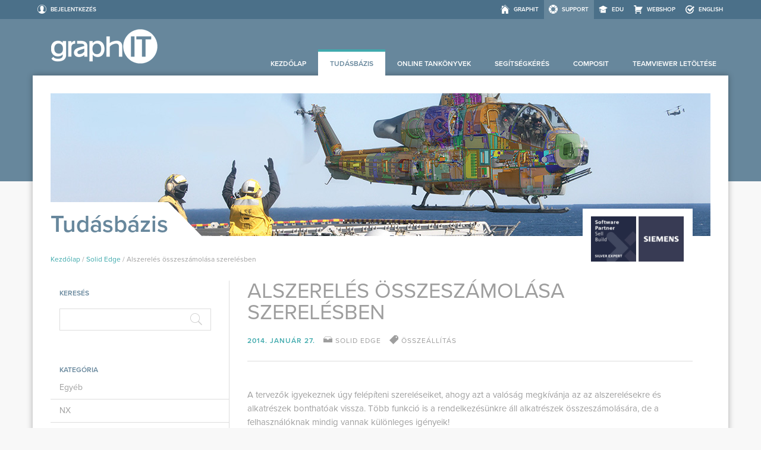

--- FILE ---
content_type: text/html; charset=UTF-8
request_url: https://support.graphit.hu/alszerelesek-osszeszamolasa-szerelesben/
body_size: 16832
content:

<!DOCTYPE html>
<html lang="hu" class="tr-coretext tr-aa-subpixel">
<head><style>img.lazy{min-height:1px}</style><link href="https://support.graphit.hu/wp-content/plugins/w3-total-cache/pub/js/lazyload.min.js" as="script">
	<meta charset="UTF-8">
	<meta http-equiv="X-UA-Compatible" content="IE=edge">
	<meta name="viewport" content="width=device-width, initial-scale=1">
	<meta name="facebook-domain-verification" content="grfoi9pj62fvy7iqs364bhq25tt871" />
	<title>Alszerelés összeszámolása szerelésben - Support</title>
	<!-- Favicons -->
	<link rel="apple-touch-icon" href="https://support.graphit.hu/wp-content/themes/graphit/images/apple-touch-icon.png">
	<link rel="shortcut icon" href="https://support.graphit.hu/wp-content/themes/graphit/images/favicon.ico">
	<!-- Typekit -->
	<script type="text/javascript" src="//use.typekit.net/trm3aob.js"></script>
	<script type="text/javascript">try {
			Typekit.load();
		} catch (e) {
		}</script>
	<!-- Google Fonts -->
	<!-- <link rel="stylesheet" type="text/css" href="https://fonts.googleapis.com/css?family=Open+Sans:300italic,400italic,600italic,700italic,800italic,400,600,700,300,800&subset=latin,latin-ext"> -->
	<!-- CSS -->
	<link rel="stylesheet" type="text/css" href="https://support.graphit.hu/wp-content/themes/graphit/style.css">
	<!-- Vendor Javascripts -->
	<script type="text/javascript" src="https://support.graphit.hu/wp-content/themes/graphit/js/vendor/modernizr-2.6.2.min.js"></script>
	<script type="text/javascript" src="https://support.graphit.hu/wp-content/themes/graphit/js/vendor/jquery-1.10.2.min.js"></script>
	<script type="text/javascript" src="https://support.graphit.hu/wp-content/themes/graphit/js/vendor/jquery-ui-1.10.3.custom.min.js"></script>
	<script type="text/javascript" src="https://support.graphit.hu/wp-content/themes/graphit/js/vendor/fitvids.js"></script>
	<script type="text/javascript" src="https://support.graphit.hu/wp-content/themes/graphit/js/vendor/trmix.min.js"></script>
	<script type="text/javascript" src="https://support.graphit.hu/wp-content/themes/graphit/js/vendor/clamp.min.js"></script>
	<!-- Theme Javascripts -->
	<script type="text/javascript" src="https://support.graphit.hu/wp-content/themes/graphit/js/main.js"></script>
	<!-- Windows Live Writer -->
	<link rel="EditURI" type="application/rsd+xml" title="RSD" href="https://support.graphit.hu/xmlrpc.php?rsd&blogid=2"/>
	<link rel="profile" href="https://gmpg.org/xfn/11">
	<link rel="pingback" href="https://support.graphit.hu/xmlrpc.php">
	<style>
	
			</style>
	<!-- Google Tag Manager -->
	<script>(function(w,d,s,l,i){w[l]=w[l]||[];w[l].push({'gtm.start':
	new Date().getTime(),event:'gtm.js'});var f=d.getElementsByTagName(s)[0],
	j=d.createElement(s),dl=l!='dataLayer'?'&l='+l:'';j.async=true;j.src=
	'https://www.googletagmanager.com/gtm.js?id='+i+dl;f.parentNode.insertBefore(j,f);	
	})(window,document,'script','dataLayer','GTM-MNGG4BG');</script>
	<!-- End Google Tag Manager -->
	<meta name='robots' content='index, follow, max-image-preview:large, max-snippet:-1, max-video-preview:-1' />

	<!-- This site is optimized with the Yoast SEO plugin v21.8.1 - https://yoast.com/wordpress/plugins/seo/ -->
	<meta name="description" content="Alszerelés - Alszerelés összeszámolása szerelésben" />
	<link rel="canonical" href="https://support.graphit.hu/alszerelesek-osszeszamolasa-szerelesben/" />
	<meta name="twitter:label1" content="Szerző:" />
	<meta name="twitter:data1" content="graphIT admin" />
	<meta name="twitter:label2" content="Becsült olvasási idő" />
	<meta name="twitter:data2" content="2 perc" />
	<script type="application/ld+json" class="yoast-schema-graph">{"@context":"https://schema.org","@graph":[{"@type":"WebPage","@id":"https://support.graphit.hu/alszerelesek-osszeszamolasa-szerelesben/","url":"https://support.graphit.hu/alszerelesek-osszeszamolasa-szerelesben/","name":"Alszerelés összeszámolása szerelésben - Support","isPartOf":{"@id":"https://support.graphit.hu/#website"},"primaryImageOfPage":{"@id":"https://support.graphit.hu/alszerelesek-osszeszamolasa-szerelesben/#primaryimage"},"image":{"@id":"https://support.graphit.hu/alszerelesek-osszeszamolasa-szerelesben/#primaryimage"},"thumbnailUrl":"https://support.graphit.hu/wp-content/uploads/sites/2/2014/01/img_52e68189bd2e9.png","datePublished":"2014-01-27T16:00:42+00:00","dateModified":"2014-02-25T12:18:18+00:00","author":{"@id":"https://support.graphit.hu/#/schema/person/2a19796d62b5b18250d76d9e77bce27e"},"description":"Alszerelés - Alszerelés összeszámolása szerelésben","breadcrumb":{"@id":"https://support.graphit.hu/alszerelesek-osszeszamolasa-szerelesben/#breadcrumb"},"inLanguage":"hu","potentialAction":[{"@type":"ReadAction","target":["https://support.graphit.hu/alszerelesek-osszeszamolasa-szerelesben/"]}]},{"@type":"ImageObject","inLanguage":"hu","@id":"https://support.graphit.hu/alszerelesek-osszeszamolasa-szerelesben/#primaryimage","url":"","contentUrl":""},{"@type":"BreadcrumbList","@id":"https://support.graphit.hu/alszerelesek-osszeszamolasa-szerelesben/#breadcrumb","itemListElement":[{"@type":"ListItem","position":1,"name":"Kezdőlap","item":"https://support.graphit.hu/"},{"@type":"ListItem","position":2,"name":"Tudásbázis","item":"https://support.graphit.hu/tudasbazis/"},{"@type":"ListItem","position":3,"name":"Alszerelés összeszámolása szerelésben"}]},{"@type":"WebSite","@id":"https://support.graphit.hu/#website","url":"https://support.graphit.hu/","name":"Support","description":"Terméktámogatási portál","potentialAction":[{"@type":"SearchAction","target":{"@type":"EntryPoint","urlTemplate":"https://support.graphit.hu/?s={search_term_string}"},"query-input":"required name=search_term_string"}],"inLanguage":"hu"},{"@type":"Person","@id":"https://support.graphit.hu/#/schema/person/2a19796d62b5b18250d76d9e77bce27e","name":"graphIT admin","image":{"@type":"ImageObject","inLanguage":"hu","@id":"https://support.graphit.hu/#/schema/person/image/","url":"https://secure.gravatar.com/avatar/f205074f859be9593063d59ebd5e297b?s=96&d=mm&r=g","contentUrl":"https://secure.gravatar.com/avatar/f205074f859be9593063d59ebd5e297b?s=96&d=mm&r=g","caption":"graphIT admin"},"url":"https://support.graphit.hu/author/admin/"}]}</script>
	<!-- / Yoast SEO plugin. -->


<link rel="alternate" type="application/rss+xml" title="Support &raquo; hírcsatorna" href="https://support.graphit.hu/feed/" />
<link rel="alternate" type="application/rss+xml" title="Support &raquo; hozzászólás hírcsatorna" href="https://support.graphit.hu/comments/feed/" />
<link rel="alternate" type="application/rss+xml" title="Support &raquo; Alszerelés összeszámolása szerelésben hozzászólás hírcsatorna" href="https://support.graphit.hu/alszerelesek-osszeszamolasa-szerelesben/feed/" />
		<!-- This site uses the Google Analytics by ExactMetrics plugin v8.6.2 - Using Analytics tracking - https://www.exactmetrics.com/ -->
		<!-- Note: ExactMetrics is not currently configured on this site. The site owner needs to authenticate with Google Analytics in the ExactMetrics settings panel. -->
					<!-- No tracking code set -->
				<!-- / Google Analytics by ExactMetrics -->
		<script type="text/javascript">
/* <![CDATA[ */
window._wpemojiSettings = {"baseUrl":"https:\/\/s.w.org\/images\/core\/emoji\/14.0.0\/72x72\/","ext":".png","svgUrl":"https:\/\/s.w.org\/images\/core\/emoji\/14.0.0\/svg\/","svgExt":".svg","source":{"concatemoji":"https:\/\/support.graphit.hu\/wp-includes\/js\/wp-emoji-release.min.js"}};
/*! This file is auto-generated */
!function(i,n){var o,s,e;function c(e){try{var t={supportTests:e,timestamp:(new Date).valueOf()};sessionStorage.setItem(o,JSON.stringify(t))}catch(e){}}function p(e,t,n){e.clearRect(0,0,e.canvas.width,e.canvas.height),e.fillText(t,0,0);var t=new Uint32Array(e.getImageData(0,0,e.canvas.width,e.canvas.height).data),r=(e.clearRect(0,0,e.canvas.width,e.canvas.height),e.fillText(n,0,0),new Uint32Array(e.getImageData(0,0,e.canvas.width,e.canvas.height).data));return t.every(function(e,t){return e===r[t]})}function u(e,t,n){switch(t){case"flag":return n(e,"\ud83c\udff3\ufe0f\u200d\u26a7\ufe0f","\ud83c\udff3\ufe0f\u200b\u26a7\ufe0f")?!1:!n(e,"\ud83c\uddfa\ud83c\uddf3","\ud83c\uddfa\u200b\ud83c\uddf3")&&!n(e,"\ud83c\udff4\udb40\udc67\udb40\udc62\udb40\udc65\udb40\udc6e\udb40\udc67\udb40\udc7f","\ud83c\udff4\u200b\udb40\udc67\u200b\udb40\udc62\u200b\udb40\udc65\u200b\udb40\udc6e\u200b\udb40\udc67\u200b\udb40\udc7f");case"emoji":return!n(e,"\ud83e\udef1\ud83c\udffb\u200d\ud83e\udef2\ud83c\udfff","\ud83e\udef1\ud83c\udffb\u200b\ud83e\udef2\ud83c\udfff")}return!1}function f(e,t,n){var r="undefined"!=typeof WorkerGlobalScope&&self instanceof WorkerGlobalScope?new OffscreenCanvas(300,150):i.createElement("canvas"),a=r.getContext("2d",{willReadFrequently:!0}),o=(a.textBaseline="top",a.font="600 32px Arial",{});return e.forEach(function(e){o[e]=t(a,e,n)}),o}function t(e){var t=i.createElement("script");t.src=e,t.defer=!0,i.head.appendChild(t)}"undefined"!=typeof Promise&&(o="wpEmojiSettingsSupports",s=["flag","emoji"],n.supports={everything:!0,everythingExceptFlag:!0},e=new Promise(function(e){i.addEventListener("DOMContentLoaded",e,{once:!0})}),new Promise(function(t){var n=function(){try{var e=JSON.parse(sessionStorage.getItem(o));if("object"==typeof e&&"number"==typeof e.timestamp&&(new Date).valueOf()<e.timestamp+604800&&"object"==typeof e.supportTests)return e.supportTests}catch(e){}return null}();if(!n){if("undefined"!=typeof Worker&&"undefined"!=typeof OffscreenCanvas&&"undefined"!=typeof URL&&URL.createObjectURL&&"undefined"!=typeof Blob)try{var e="postMessage("+f.toString()+"("+[JSON.stringify(s),u.toString(),p.toString()].join(",")+"));",r=new Blob([e],{type:"text/javascript"}),a=new Worker(URL.createObjectURL(r),{name:"wpTestEmojiSupports"});return void(a.onmessage=function(e){c(n=e.data),a.terminate(),t(n)})}catch(e){}c(n=f(s,u,p))}t(n)}).then(function(e){for(var t in e)n.supports[t]=e[t],n.supports.everything=n.supports.everything&&n.supports[t],"flag"!==t&&(n.supports.everythingExceptFlag=n.supports.everythingExceptFlag&&n.supports[t]);n.supports.everythingExceptFlag=n.supports.everythingExceptFlag&&!n.supports.flag,n.DOMReady=!1,n.readyCallback=function(){n.DOMReady=!0}}).then(function(){return e}).then(function(){var e;n.supports.everything||(n.readyCallback(),(e=n.source||{}).concatemoji?t(e.concatemoji):e.wpemoji&&e.twemoji&&(t(e.twemoji),t(e.wpemoji)))}))}((window,document),window._wpemojiSettings);
/* ]]> */
</script>
<style id='wp-emoji-styles-inline-css' type='text/css'>

	img.wp-smiley, img.emoji {
		display: inline !important;
		border: none !important;
		box-shadow: none !important;
		height: 1em !important;
		width: 1em !important;
		margin: 0 0.07em !important;
		vertical-align: -0.1em !important;
		background: none !important;
		padding: 0 !important;
	}
</style>
<link rel='stylesheet' id='wp-block-library-css' href='https://support.graphit.hu/wp-includes/css/dist/block-library/style.min.css' type='text/css' media='all' />
<style id='classic-theme-styles-inline-css' type='text/css'>
/*! This file is auto-generated */
.wp-block-button__link{color:#fff;background-color:#32373c;border-radius:9999px;box-shadow:none;text-decoration:none;padding:calc(.667em + 2px) calc(1.333em + 2px);font-size:1.125em}.wp-block-file__button{background:#32373c;color:#fff;text-decoration:none}
</style>
<style id='global-styles-inline-css' type='text/css'>
body{--wp--preset--color--black: #000000;--wp--preset--color--cyan-bluish-gray: #abb8c3;--wp--preset--color--white: #ffffff;--wp--preset--color--pale-pink: #f78da7;--wp--preset--color--vivid-red: #cf2e2e;--wp--preset--color--luminous-vivid-orange: #ff6900;--wp--preset--color--luminous-vivid-amber: #fcb900;--wp--preset--color--light-green-cyan: #7bdcb5;--wp--preset--color--vivid-green-cyan: #00d084;--wp--preset--color--pale-cyan-blue: #8ed1fc;--wp--preset--color--vivid-cyan-blue: #0693e3;--wp--preset--color--vivid-purple: #9b51e0;--wp--preset--gradient--vivid-cyan-blue-to-vivid-purple: linear-gradient(135deg,rgba(6,147,227,1) 0%,rgb(155,81,224) 100%);--wp--preset--gradient--light-green-cyan-to-vivid-green-cyan: linear-gradient(135deg,rgb(122,220,180) 0%,rgb(0,208,130) 100%);--wp--preset--gradient--luminous-vivid-amber-to-luminous-vivid-orange: linear-gradient(135deg,rgba(252,185,0,1) 0%,rgba(255,105,0,1) 100%);--wp--preset--gradient--luminous-vivid-orange-to-vivid-red: linear-gradient(135deg,rgba(255,105,0,1) 0%,rgb(207,46,46) 100%);--wp--preset--gradient--very-light-gray-to-cyan-bluish-gray: linear-gradient(135deg,rgb(238,238,238) 0%,rgb(169,184,195) 100%);--wp--preset--gradient--cool-to-warm-spectrum: linear-gradient(135deg,rgb(74,234,220) 0%,rgb(151,120,209) 20%,rgb(207,42,186) 40%,rgb(238,44,130) 60%,rgb(251,105,98) 80%,rgb(254,248,76) 100%);--wp--preset--gradient--blush-light-purple: linear-gradient(135deg,rgb(255,206,236) 0%,rgb(152,150,240) 100%);--wp--preset--gradient--blush-bordeaux: linear-gradient(135deg,rgb(254,205,165) 0%,rgb(254,45,45) 50%,rgb(107,0,62) 100%);--wp--preset--gradient--luminous-dusk: linear-gradient(135deg,rgb(255,203,112) 0%,rgb(199,81,192) 50%,rgb(65,88,208) 100%);--wp--preset--gradient--pale-ocean: linear-gradient(135deg,rgb(255,245,203) 0%,rgb(182,227,212) 50%,rgb(51,167,181) 100%);--wp--preset--gradient--electric-grass: linear-gradient(135deg,rgb(202,248,128) 0%,rgb(113,206,126) 100%);--wp--preset--gradient--midnight: linear-gradient(135deg,rgb(2,3,129) 0%,rgb(40,116,252) 100%);--wp--preset--font-size--small: 13px;--wp--preset--font-size--medium: 20px;--wp--preset--font-size--large: 36px;--wp--preset--font-size--x-large: 42px;--wp--preset--spacing--20: 0.44rem;--wp--preset--spacing--30: 0.67rem;--wp--preset--spacing--40: 1rem;--wp--preset--spacing--50: 1.5rem;--wp--preset--spacing--60: 2.25rem;--wp--preset--spacing--70: 3.38rem;--wp--preset--spacing--80: 5.06rem;--wp--preset--shadow--natural: 6px 6px 9px rgba(0, 0, 0, 0.2);--wp--preset--shadow--deep: 12px 12px 50px rgba(0, 0, 0, 0.4);--wp--preset--shadow--sharp: 6px 6px 0px rgba(0, 0, 0, 0.2);--wp--preset--shadow--outlined: 6px 6px 0px -3px rgba(255, 255, 255, 1), 6px 6px rgba(0, 0, 0, 1);--wp--preset--shadow--crisp: 6px 6px 0px rgba(0, 0, 0, 1);}:where(.is-layout-flex){gap: 0.5em;}:where(.is-layout-grid){gap: 0.5em;}body .is-layout-flow > .alignleft{float: left;margin-inline-start: 0;margin-inline-end: 2em;}body .is-layout-flow > .alignright{float: right;margin-inline-start: 2em;margin-inline-end: 0;}body .is-layout-flow > .aligncenter{margin-left: auto !important;margin-right: auto !important;}body .is-layout-constrained > .alignleft{float: left;margin-inline-start: 0;margin-inline-end: 2em;}body .is-layout-constrained > .alignright{float: right;margin-inline-start: 2em;margin-inline-end: 0;}body .is-layout-constrained > .aligncenter{margin-left: auto !important;margin-right: auto !important;}body .is-layout-constrained > :where(:not(.alignleft):not(.alignright):not(.alignfull)){max-width: var(--wp--style--global--content-size);margin-left: auto !important;margin-right: auto !important;}body .is-layout-constrained > .alignwide{max-width: var(--wp--style--global--wide-size);}body .is-layout-flex{display: flex;}body .is-layout-flex{flex-wrap: wrap;align-items: center;}body .is-layout-flex > *{margin: 0;}body .is-layout-grid{display: grid;}body .is-layout-grid > *{margin: 0;}:where(.wp-block-columns.is-layout-flex){gap: 2em;}:where(.wp-block-columns.is-layout-grid){gap: 2em;}:where(.wp-block-post-template.is-layout-flex){gap: 1.25em;}:where(.wp-block-post-template.is-layout-grid){gap: 1.25em;}.has-black-color{color: var(--wp--preset--color--black) !important;}.has-cyan-bluish-gray-color{color: var(--wp--preset--color--cyan-bluish-gray) !important;}.has-white-color{color: var(--wp--preset--color--white) !important;}.has-pale-pink-color{color: var(--wp--preset--color--pale-pink) !important;}.has-vivid-red-color{color: var(--wp--preset--color--vivid-red) !important;}.has-luminous-vivid-orange-color{color: var(--wp--preset--color--luminous-vivid-orange) !important;}.has-luminous-vivid-amber-color{color: var(--wp--preset--color--luminous-vivid-amber) !important;}.has-light-green-cyan-color{color: var(--wp--preset--color--light-green-cyan) !important;}.has-vivid-green-cyan-color{color: var(--wp--preset--color--vivid-green-cyan) !important;}.has-pale-cyan-blue-color{color: var(--wp--preset--color--pale-cyan-blue) !important;}.has-vivid-cyan-blue-color{color: var(--wp--preset--color--vivid-cyan-blue) !important;}.has-vivid-purple-color{color: var(--wp--preset--color--vivid-purple) !important;}.has-black-background-color{background-color: var(--wp--preset--color--black) !important;}.has-cyan-bluish-gray-background-color{background-color: var(--wp--preset--color--cyan-bluish-gray) !important;}.has-white-background-color{background-color: var(--wp--preset--color--white) !important;}.has-pale-pink-background-color{background-color: var(--wp--preset--color--pale-pink) !important;}.has-vivid-red-background-color{background-color: var(--wp--preset--color--vivid-red) !important;}.has-luminous-vivid-orange-background-color{background-color: var(--wp--preset--color--luminous-vivid-orange) !important;}.has-luminous-vivid-amber-background-color{background-color: var(--wp--preset--color--luminous-vivid-amber) !important;}.has-light-green-cyan-background-color{background-color: var(--wp--preset--color--light-green-cyan) !important;}.has-vivid-green-cyan-background-color{background-color: var(--wp--preset--color--vivid-green-cyan) !important;}.has-pale-cyan-blue-background-color{background-color: var(--wp--preset--color--pale-cyan-blue) !important;}.has-vivid-cyan-blue-background-color{background-color: var(--wp--preset--color--vivid-cyan-blue) !important;}.has-vivid-purple-background-color{background-color: var(--wp--preset--color--vivid-purple) !important;}.has-black-border-color{border-color: var(--wp--preset--color--black) !important;}.has-cyan-bluish-gray-border-color{border-color: var(--wp--preset--color--cyan-bluish-gray) !important;}.has-white-border-color{border-color: var(--wp--preset--color--white) !important;}.has-pale-pink-border-color{border-color: var(--wp--preset--color--pale-pink) !important;}.has-vivid-red-border-color{border-color: var(--wp--preset--color--vivid-red) !important;}.has-luminous-vivid-orange-border-color{border-color: var(--wp--preset--color--luminous-vivid-orange) !important;}.has-luminous-vivid-amber-border-color{border-color: var(--wp--preset--color--luminous-vivid-amber) !important;}.has-light-green-cyan-border-color{border-color: var(--wp--preset--color--light-green-cyan) !important;}.has-vivid-green-cyan-border-color{border-color: var(--wp--preset--color--vivid-green-cyan) !important;}.has-pale-cyan-blue-border-color{border-color: var(--wp--preset--color--pale-cyan-blue) !important;}.has-vivid-cyan-blue-border-color{border-color: var(--wp--preset--color--vivid-cyan-blue) !important;}.has-vivid-purple-border-color{border-color: var(--wp--preset--color--vivid-purple) !important;}.has-vivid-cyan-blue-to-vivid-purple-gradient-background{background: var(--wp--preset--gradient--vivid-cyan-blue-to-vivid-purple) !important;}.has-light-green-cyan-to-vivid-green-cyan-gradient-background{background: var(--wp--preset--gradient--light-green-cyan-to-vivid-green-cyan) !important;}.has-luminous-vivid-amber-to-luminous-vivid-orange-gradient-background{background: var(--wp--preset--gradient--luminous-vivid-amber-to-luminous-vivid-orange) !important;}.has-luminous-vivid-orange-to-vivid-red-gradient-background{background: var(--wp--preset--gradient--luminous-vivid-orange-to-vivid-red) !important;}.has-very-light-gray-to-cyan-bluish-gray-gradient-background{background: var(--wp--preset--gradient--very-light-gray-to-cyan-bluish-gray) !important;}.has-cool-to-warm-spectrum-gradient-background{background: var(--wp--preset--gradient--cool-to-warm-spectrum) !important;}.has-blush-light-purple-gradient-background{background: var(--wp--preset--gradient--blush-light-purple) !important;}.has-blush-bordeaux-gradient-background{background: var(--wp--preset--gradient--blush-bordeaux) !important;}.has-luminous-dusk-gradient-background{background: var(--wp--preset--gradient--luminous-dusk) !important;}.has-pale-ocean-gradient-background{background: var(--wp--preset--gradient--pale-ocean) !important;}.has-electric-grass-gradient-background{background: var(--wp--preset--gradient--electric-grass) !important;}.has-midnight-gradient-background{background: var(--wp--preset--gradient--midnight) !important;}.has-small-font-size{font-size: var(--wp--preset--font-size--small) !important;}.has-medium-font-size{font-size: var(--wp--preset--font-size--medium) !important;}.has-large-font-size{font-size: var(--wp--preset--font-size--large) !important;}.has-x-large-font-size{font-size: var(--wp--preset--font-size--x-large) !important;}
.wp-block-navigation a:where(:not(.wp-element-button)){color: inherit;}
:where(.wp-block-post-template.is-layout-flex){gap: 1.25em;}:where(.wp-block-post-template.is-layout-grid){gap: 1.25em;}
:where(.wp-block-columns.is-layout-flex){gap: 2em;}:where(.wp-block-columns.is-layout-grid){gap: 2em;}
.wp-block-pullquote{font-size: 1.5em;line-height: 1.6;}
</style>
<link rel='stylesheet' id='cpsh-shortcodes-css' href='https://support.graphit.hu/wp-content/plugins/column-shortcodes//assets/css/shortcodes.css' type='text/css' media='all' />
<link rel='stylesheet' id='fancybox_css-css' href='https://support.graphit.hu/wp-content/plugins/gallery-shortcode/js/fancybox/jquery.fancybox-1.3.4.css' type='text/css' media='all' />
<link rel='stylesheet' id='isotope_css-css' href='https://support.graphit.hu/wp-content/plugins/gallery-shortcode/css/gallery-shortcode.css' type='text/css' media='all' />
<link rel='stylesheet' id='iphorm-css' href='https://support.graphit.hu/wp-content/plugins/iphorm-form-builder/css/styles.css' type='text/css' media='all' />
<link rel='stylesheet' id='qtip-css' href='https://support.graphit.hu/wp-content/plugins/iphorm-form-builder/js/qtip2/jquery.qtip.min.css' type='text/css' media='all' />
<link rel='stylesheet' id='iphorm-uniform-theme-1-css' href='https://support.graphit.hu/wp-content/plugins/iphorm-form-builder/js/uniform/themes/default/default.css' type='text/css' media='all' />
<link rel='stylesheet' id='mailerlite_forms.css-css' href='https://support.graphit.hu/wp-content/plugins/official-mailerlite-sign-up-forms/assets/css/mailerlite_forms.css' type='text/css' media='all' />
<link rel='stylesheet' id='slenderbox_style-css' href='https://support.graphit.hu/wp-content/plugins/slenderbox/slenderbox.css' type='text/css' media='all' />
<link rel='stylesheet' id='wp-pagenavi-css' href='https://support.graphit.hu/wp-content/plugins/wp-pagenavi/pagenavi-css.css' type='text/css' media='all' />
<script type="text/javascript" src="https://support.graphit.hu/wp-includes/js/jquery/jquery.min.js" id="jquery-core-js"></script>
<script type="text/javascript" src="https://support.graphit.hu/wp-includes/js/jquery/jquery-migrate.min.js" id="jquery-migrate-js"></script>
<script type="text/javascript" id="ajax-login-script-js-extra">
/* <![CDATA[ */
var ajax_login_object = {"ajaxurl":"https:\/\/support.graphit.hu\/wp-admin\/admin-ajax.php","redirecturl":"","loadingmessage":"Felhaszn\u00e1l\u00f3i adatok k\u00fcld\u00e9se, k\u00e9rem v\u00e1rjon..."};
/* ]]> */
</script>
<script type="text/javascript" src="https://support.graphit.hu/wp-content/themes/graphit/js/ajax-login-script.js" id="ajax-login-script-js"></script>
<script type="text/javascript" src="https://support.graphit.hu/wp-content/plugins/gallery-shortcode/js/fancybox/jquery.fancybox-1.3.4.pack.js" id="fancybox-js"></script>
<script type="text/javascript" src="https://support.graphit.hu/wp-content/plugins/gallery-shortcode/js/loader_animation.js" id="simplefilelisting-preloader-js"></script>
<script type="text/javascript" src="https://support.graphit.hu/wp-content/plugins/gallery-shortcode/js/jquery.isotope.min.js" id="isotope-js"></script>
<script type="text/javascript" src="https://support.graphit.hu/wp-content/plugins/gallery-shortcode/js/jquery.isotope.perfectmasonry.js" id="isotope-masonry-js"></script>
<script type="text/javascript" id="galleryshortcode-js-extra">
/* <![CDATA[ */
var galleryshortcode_ajax = {"url":"https:\/\/support.graphit.hu\/wp-admin\/admin-ajax.php","security":"982f119afb","preloader":"https:\/\/support.graphit.hu\/wp-content\/plugins\/gallery-shortcode\/images\/sprites.png"};
/* ]]> */
</script>
<script type="text/javascript" src="https://support.graphit.hu/wp-content/plugins/gallery-shortcode/js/galleryshortcode.js" id="galleryshortcode-js"></script>
<script type="text/javascript" src="https://support.graphit.hu/wp-content/plugins/iphorm-form-builder/js/iphorm.js" id="iphorm-js"></script>
<script type="text/javascript" id="simplefilelisting-js-extra">
/* <![CDATA[ */
var simplefilelisting_ajax = {"url":"https:\/\/support.graphit.hu\/wp-admin\/admin-ajax.php","preloader":"https:\/\/support.graphit.hu\/wp-content\/plugins\/simple-file-listing\/images\/sprites.png","security":"82b13c0f34","order":"name","sort":"desc"};
/* ]]> */
</script>
<script type="text/javascript" src="https://support.graphit.hu/wp-content/plugins/simple-file-listing/js/simplefilelisting.js" id="simplefilelisting-js"></script>
<script type="text/javascript" src="https://support.graphit.hu/wp-content/plugins/slenderbox/slenderbox.js" id="slenderbox-js"></script>
<link rel="https://api.w.org/" href="https://support.graphit.hu/wp-json/" /><link rel="alternate" type="application/json" href="https://support.graphit.hu/wp-json/wp/v2/posts/433" /><link rel="EditURI" type="application/rsd+xml" title="RSD" href="https://support.graphit.hu/xmlrpc.php?rsd" />
<link rel='shortlink' href='https://support.graphit.hu/?p=433' />
<link rel="alternate" type="application/json+oembed" href="https://support.graphit.hu/wp-json/oembed/1.0/embed?url=https%3A%2F%2Fsupport.graphit.hu%2Falszerelesek-osszeszamolasa-szerelesben%2F" />
<link rel="alternate" type="text/xml+oembed" href="https://support.graphit.hu/wp-json/oembed/1.0/embed?url=https%3A%2F%2Fsupport.graphit.hu%2Falszerelesek-osszeszamolasa-szerelesben%2F&#038;format=xml" />
<!-- HubSpot WordPress Plugin v11.3.6: embed JS disabled as a portalId has not yet been configured --></head>
<body data-rsssl=1>

<!-- Global site tag (gtag.js) - Google Analytics -->
<script async src="https://www.googletagmanager.com/gtag/js?id=UA-47784076-1"></script>
<script>
	window.dataLayer = window.dataLayer || [];

	function gtag() {
		dataLayer.push(arguments);
	}

	gtag('js', new Date());
	gtag('config', 'UA-47784076-1');
</script>

<!-- Google Tag Manager (noscript) -->
<noscript><iframe src="https://www.googletagmanager.com/ns.html?id=GTM-MNGG4BG"
height="0" width="0" style="display:none;visibility:hidden"></iframe></noscript>
<!-- End Google Tag Manager (noscript) -->

<header class="main-header">
	<section class="global-nav-area">
		<nav class="global-nav">
			<ul class="user-menu"><li><a href="#"class="not-logged-in">Bejelentkezés</a><div class="login-area"><!-- <form> --><form name="user-login-form" id="user-login-form" action="login" method="post"><p class="status" style="display:none;"></p><p class="login-username"><label for="user_login">Email cím</label><input type="text" name="user_login" id="user_login" class="input" value="" size="20" /></p><p class="login-password"><label for="user_pass">Jelszó</label><input type="password" name="user_password" id="user_password" class="input" value="" size="20" /></p><p class="login-remember"><label><input name="rememberme" type="checkbox" id="rememberme" value="forever" /> Emlékezz rám</label></p><p class="login-submit"><input type="submit" name="wp-submit" id="wp-submit" class="button-primary" value="Bejelentkezés" /></p><input type="hidden" id="security" name="security" value="87d24fe918" /><div class="lost-reg"><a id="lost-password" href="#">Elfelejtettem a jelszavam</a><span class="sep"> | </span><a href="https://graphit.hu//regisztracio">Regisztráció</a></div></form><form name="user-lost-password-form" id="user-lost-password-form" action="lostpassword" method="post" style="display:none;"><h6 class="reset-password-title">Új jelszó kérése</h6><p class="status" style="display:none;"></p><p class="login-username"><label for="user_login">Email cím</label><input type="text" name="user_login" id="user_login" class="input" value="" size="20" /></p><p class="email-submit"><input type="submit" name="wp-submit" id="wp-submit" class="button-primary" value="Elküld" /></p><input type="hidden" id="security_lost_password" name="security_lost_password" value="5964bbabb9" /></form><!-- </form> --></div></li></ul>			<ul class="top-menu"><li class="graphit-site"><a href="http://graphit.hu/">graphIT</a></li><li class="support-site current-menu-item"><a href="https://support.graphit.hu/">Support</a></li><li class="edu-site"><a href="http://edu.graphit.hu/">EDU</a></li><li class="shop-site"><a href="http://shop.graphit.hu/">Webshop</a></li><li class="english-site"><a href="http://graphit.hu/english/">ENGLISH</a></li></ul>		</nav>
	</section>
	<section class="site-nav-area">
		<nav class="site-nav">
			<div class="nav-wrapper">
				<ul class="top-menu"><li class="graphit-site"><a href="http://graphit.hu/">graphIT</a></li><li class="support-site current-menu-item"><a href="https://support.graphit.hu/">Support</a></li><li class="edu-site"><a href="http://edu.graphit.hu/">EDU</a></li><li class="shop-site"><a href="http://shop.graphit.hu/">Webshop</a></li><li class="english-site"><a href="http://graphit.hu/english/">ENGLISH</a></li></ul><ul id="menu-main-menu" class="main-menu"><li id="menu-item-322" class="menu-item menu-item-type-post_type menu-item-object-page menu-item-home menu-item-322"><a href="https://support.graphit.hu/">Kezdőlap</a></li>
<li id="menu-item-309" class="menu-item menu-item-type-post_type menu-item-object-page current_page_parent menu-item-309"><a href="https://support.graphit.hu/tudasbazis/">Tudásbázis</a></li>
<li id="menu-item-237" class="menu-item menu-item-type-post_type menu-item-object-page menu-item-has-children menu-item-237"><a href="https://support.graphit.hu/konyvek/">Online Tankönyvek</a>
<ul class="sub-menu">
	<li id="menu-item-2346" class="menu-item menu-item-type-post_type menu-item-object-page menu-item-2346"><a href="https://support.graphit.hu/konyvek/nx-cad-konyv/">NX CAD könyv</a></li>
	<li id="menu-item-2345" class="menu-item menu-item-type-post_type menu-item-object-page menu-item-2345"><a href="https://support.graphit.hu/konyvek/nx-cam-konyv/">NX CAM könyv</a></li>
	<li id="menu-item-2397" class="menu-item menu-item-type-post_type menu-item-object-page menu-item-2397"><a href="https://support.graphit.hu/konyvek/asprova-konyv/">Asprova tanfolyami anyag</a></li>
</ul>
</li>
<li id="menu-item-236" class="menu-item menu-item-type-post_type menu-item-object-page menu-item-236"><a href="https://support.graphit.hu/segitsegkeres/">Segítségkérés</a></li>
<li id="menu-item-2437" class="menu-item menu-item-type-post_type menu-item-object-page menu-item-2437"><a href="https://support.graphit.hu/composit/">Composit</a></li>
<li id="menu-item-2490" class="menu-item menu-item-type-post_type menu-item-object-page menu-item-2490"><a href="https://support.graphit.hu/teamviewer/">Teamviewer letöltése</a></li>
</ul>			</div>
			<div class="logo">
				<h1>
					<a href="/">Support</a>
					<svg class="hamburger_icon" viewBox="0 0 100 80" width="40" height="40">
						<rect width="100" height="15" fill="#fff"></rect>
						<rect y="30" width="100" height="15" fill="#fff"></rect>
						<rect y="60" width="100" height="15" fill="#fff"></rect>
					</svg>
					<script>
						$(function () {
							$('.hamburger_icon').off('click.gr').on('click.gr', function () {
								$('.main-header .site-nav-area .site-nav .nav-wrapper').toggleClass('opened');
							});
						});
					</script>
				</h1>
			</div>
		</nav>
	</section>
</header>


<main class="page">

    
<section class="page-banner-image">
	<img class="lazy" src="data:image/svg+xml,%3Csvg%20xmlns='http://www.w3.org/2000/svg'%20viewBox='0%200%201%201'%3E%3C/svg%3E" data-src="https://support.graphit.hu/wp-content/themes/graphit/images/header_images/default/header_5.jpg" />    <div class="siemens-sp-logo">
        <img class="lazy" src="data:image/svg+xml,%3Csvg%20xmlns='http://www.w3.org/2000/svg'%20viewBox='0%200%201%201'%3E%3C/svg%3E" data-src="https://support.graphit.hu/wp-content/themes/graphit/images/siemens_sp_logo.png" alt="Siemens Solution Partner" />
    </div>
</section>
                <div class="brand-title">
            <span>Tudásbázis</span><img class="lazy" src="data:image/svg+xml,%3Csvg%20xmlns='http://www.w3.org/2000/svg'%20viewBox='0%200%201%201'%3E%3C/svg%3E" data-src="https://support.graphit.hu/wp-content/themes/graphit/images/ui/brand_title_end.png">
            </div>
    
    
<section class="breadcrumbs">
    <nav xmlns:v="http://rdf.data-vocabulary.org/#"><a href="https://support.graphit.hu/" rel="v:url" property="v:title">Kezdőlap</a> / <span typeof="v:Breadcrumb"><a rel="v:url" property="v:title" href="https://support.graphit.hu/category/solid-edge/">Solid Edge</a></span> / <span class="current">Alszerelés összeszámolása szerelésben</span></nav></section>
    <aside class="sidebar">

        
<div class="widget"><h3>Keresés</h3><form role="search" method="get" id="searchform" class="searchform" action="https://support.graphit.hu/">
				<div>
					<label class="screen-reader-text" for="s">Keresés:</label>
					<input type="text" value="" name="s" id="s" />
					<input type="submit" id="searchsubmit" value="Keresés" />
				</div>
			</form></div><div class="widget"><h3>Kategória</h3>        <ul>
	<li class="cat-item cat-item-1"><a href="https://support.graphit.hu/category/egyeb/">Egyéb</a>
</li>
	<li class="cat-item cat-item-4"><a href="https://support.graphit.hu/category/nx/">NX</a>
</li>
	<li class="cat-item cat-item-3"><a href="https://support.graphit.hu/category/solid-edge/">Solid Edge</a>
<ul class='children'>
	<li class="cat-item cat-item-71"><a href="https://support.graphit.hu/category/solid-edge/home-licenc-igenyles/">Home licenc igénylés</a>
</li>
	<li class="cat-item cat-item-82"><a href="https://support.graphit.hu/category/solid-edge/se-licenc-beallitas/">Licenc beállítás</a>
</li>
</ul>
</li>
	<li class="cat-item cat-item-6"><a href="https://support.graphit.hu/category/teamcenter/">Teamcenter</a>
</li>
	<li class="cat-item cat-item-5"><a href="https://support.graphit.hu/category/tecnomatix/">Tecnomatix</a>
<ul class='children'>
	<li class="cat-item cat-item-39"><a href="https://support.graphit.hu/category/tecnomatix/ergonomia/">Ergonómia</a>
</li>
	<li class="cat-item cat-item-30"><a href="https://support.graphit.hu/category/tecnomatix/plant-simulation/">Plant Simulation</a>
</li>
	<li class="cat-item cat-item-31"><a href="https://support.graphit.hu/category/tecnomatix/robotizalas/">Robotizálás</a>
</li>
</ul>
</li>
        </ul>
</div><div class="widget"><h3>Címkék</h3><div class="tagcloud"><a href="https://support.graphit.hu/tag/adatkezeles/" class="tag-cloud-link tag-link-36 tag-link-position-1" style="font-size: 11.559322033898pt;" aria-label="adatkezelés (3 elem)">adatkezelés</a>
<a href="https://support.graphit.hu/tag/assembly/" class="tag-cloud-link tag-link-56 tag-link-position-2" style="font-size: 11.559322033898pt;" aria-label="assembly (3 elem)">assembly</a>
<a href="https://support.graphit.hu/tag/batch/" class="tag-cloud-link tag-link-25 tag-link-position-3" style="font-size: 8pt;" aria-label="batch (1 elem)">batch</a>
<a href="https://support.graphit.hu/tag/beallitasok/" class="tag-cloud-link tag-link-22 tag-link-position-4" style="font-size: 11.559322033898pt;" aria-label="beállítások (3 elem)">beállítások</a>
<a href="https://support.graphit.hu/tag/cad/" class="tag-cloud-link tag-link-51 tag-link-position-5" style="font-size: 16.779661016949pt;" aria-label="cad (10 elem)">cad</a>
<a href="https://support.graphit.hu/tag/cae/" class="tag-cloud-link tag-link-29 tag-link-position-6" style="font-size: 8pt;" aria-label="cae (1 elem)">cae</a>
<a href="https://support.graphit.hu/tag/cam/" class="tag-cloud-link tag-link-14 tag-link-position-7" style="font-size: 18.440677966102pt;" aria-label="cam (14 elem)">cam</a>
<a href="https://support.graphit.hu/tag/cavity-mill/" class="tag-cloud-link tag-link-66 tag-link-position-8" style="font-size: 8pt;" aria-label="Cavity mill (1 elem)">Cavity mill</a>
<a href="https://support.graphit.hu/tag/cmm/" class="tag-cloud-link tag-link-52 tag-link-position-9" style="font-size: 8pt;" aria-label="CMM (1 elem)">CMM</a>
<a href="https://support.graphit.hu/tag/darabjegyzek/" class="tag-cloud-link tag-link-43 tag-link-position-10" style="font-size: 10.135593220339pt;" aria-label="darabjegyzék (2 elem)">darabjegyzék</a>
<a href="https://support.graphit.hu/tag/drafting/" class="tag-cloud-link tag-link-72 tag-link-position-11" style="font-size: 19.627118644068pt;" aria-label="drafting (18 elem)">drafting</a>
<a href="https://support.graphit.hu/tag/edgetar/" class="tag-cloud-link tag-link-26 tag-link-position-12" style="font-size: 8pt;" aria-label="EdgeTár (1 elem)">EdgeTár</a>
<a href="https://support.graphit.hu/tag/fbm/" class="tag-cloud-link tag-link-64 tag-link-position-13" style="font-size: 8pt;" aria-label="fbm (1 elem)">fbm</a>
<a href="https://support.graphit.hu/tag/fogasmelyseg/" class="tag-cloud-link tag-link-60 tag-link-position-14" style="font-size: 8pt;" aria-label="fogásmélység (1 elem)">fogásmélység</a>
<a href="https://support.graphit.hu/tag/forditas/" class="tag-cloud-link tag-link-17 tag-link-position-15" style="font-size: 10.135593220339pt;" aria-label="fordítás (2 elem)">fordítás</a>
<a href="https://support.graphit.hu/tag/fordito/" class="tag-cloud-link tag-link-11 tag-link-position-16" style="font-size: 10.135593220339pt;" aria-label="fordító (2 elem)">fordító</a>
<a href="https://support.graphit.hu/tag/insight/" class="tag-cloud-link tag-link-37 tag-link-position-17" style="font-size: 11.559322033898pt;" aria-label="insight (3 elem)">insight</a>
<a href="https://support.graphit.hu/tag/inspection/" class="tag-cloud-link tag-link-53 tag-link-position-18" style="font-size: 8pt;" aria-label="Inspection (1 elem)">Inspection</a>
<a href="https://support.graphit.hu/tag/ipw/" class="tag-cloud-link tag-link-62 tag-link-position-19" style="font-size: 8pt;" aria-label="ipw (1 elem)">ipw</a>
<a href="https://support.graphit.hu/tag/lemezalkatresz/" class="tag-cloud-link tag-link-34 tag-link-position-20" style="font-size: 11.559322033898pt;" aria-label="lemezalkatrész (3 elem)">lemezalkatrész</a>
<a href="https://support.graphit.hu/tag/licenceles/" class="tag-cloud-link tag-link-10 tag-link-position-21" style="font-size: 11.559322033898pt;" aria-label="licencelés (3 elem)">licencelés</a>
<a href="https://support.graphit.hu/tag/modellezes/" class="tag-cloud-link tag-link-28 tag-link-position-22" style="font-size: 22pt;" aria-label="modellezés (29 elem)">modellezés</a>
<a href="https://support.graphit.hu/tag/muhelyrajz/" class="tag-cloud-link tag-link-21 tag-link-position-23" style="font-size: 19.389830508475pt;" aria-label="műhelyrajz (17 elem)">műhelyrajz</a>
<a href="https://support.graphit.hu/tag/nagyolas/" class="tag-cloud-link tag-link-67 tag-link-position-24" style="font-size: 8pt;" aria-label="nagyolás (1 elem)">nagyolás</a>
<a href="https://support.graphit.hu/tag/nx-2/" class="tag-cloud-link tag-link-57 tag-link-position-25" style="font-size: 21.64406779661pt;" aria-label="nx (27 elem)">nx</a>
<a href="https://support.graphit.hu/tag/optimalizalas/" class="tag-cloud-link tag-link-50 tag-link-position-26" style="font-size: 8pt;" aria-label="optimalizálás (1 elem)">optimalizálás</a>
<a href="https://support.graphit.hu/tag/panel/" class="tag-cloud-link tag-link-27 tag-link-position-27" style="font-size: 8pt;" aria-label="panel (1 elem)">panel</a>
<a href="https://support.graphit.hu/tag/planarmill/" class="tag-cloud-link tag-link-61 tag-link-position-28" style="font-size: 8pt;" aria-label="PlanarMill (1 elem)">PlanarMill</a>
<a href="https://support.graphit.hu/tag/rajz/" class="tag-cloud-link tag-link-16 tag-link-position-29" style="font-size: 14.525423728814pt;" aria-label="rajz (6 elem)">rajz</a>
<a href="https://support.graphit.hu/tag/sablon/" class="tag-cloud-link tag-link-55 tag-link-position-30" style="font-size: 10.135593220339pt;" aria-label="sablon (2 elem)">sablon</a>
<a href="https://support.graphit.hu/tag/st4/" class="tag-cloud-link tag-link-54 tag-link-position-31" style="font-size: 8pt;" aria-label="ST4 (1 elem)">ST4</a>
<a href="https://support.graphit.hu/tag/st5/" class="tag-cloud-link tag-link-38 tag-link-position-32" style="font-size: 11.559322033898pt;" aria-label="ST5 (3 elem)">ST5</a>
<a href="https://support.graphit.hu/tag/st7/" class="tag-cloud-link tag-link-48 tag-link-position-33" style="font-size: 15.118644067797pt;" aria-label="ST7 (7 elem)">ST7</a>
<a href="https://support.graphit.hu/tag/szinkronmodellezes/" class="tag-cloud-link tag-link-78 tag-link-position-34" style="font-size: 11.559322033898pt;" aria-label="szinkronmodellezés (3 elem)">szinkronmodellezés</a>
<a href="https://support.graphit.hu/tag/szamitasi-modszerek/" class="tag-cloud-link tag-link-45 tag-link-position-35" style="font-size: 8pt;" aria-label="számítási módszerek (1 elem)">számítási módszerek</a>
<a href="https://support.graphit.hu/tag/teamcenter-2/" class="tag-cloud-link tag-link-47 tag-link-position-36" style="font-size: 10.135593220339pt;" aria-label="teamcenter (2 elem)">teamcenter</a>
<a href="https://support.graphit.hu/tag/tippek-trukkok/" class="tag-cloud-link tag-link-33 tag-link-position-37" style="font-size: 10.135593220339pt;" aria-label="tippek&amp;trükkök (2 elem)">tippek&amp;trükkök</a>
<a href="https://support.graphit.hu/tag/tippektrukkok/" class="tag-cloud-link tag-link-40 tag-link-position-38" style="font-size: 12.745762711864pt;" aria-label="tippek&amp;trükkök (4 elem)">tippek&amp;trükkök</a>
<a href="https://support.graphit.hu/tag/tulajdonsag/" class="tag-cloud-link tag-link-41 tag-link-position-39" style="font-size: 10.135593220339pt;" aria-label="tulajdonság (2 elem)">tulajdonság</a>
<a href="https://support.graphit.hu/tag/turning/" class="tag-cloud-link tag-link-65 tag-link-position-40" style="font-size: 8pt;" aria-label="Turning (1 elem)">Turning</a>
<a href="https://support.graphit.hu/tag/tamogatas/" class="tag-cloud-link tag-link-12 tag-link-position-41" style="font-size: 8pt;" aria-label="támogatás (1 elem)">támogatás</a>
<a href="https://support.graphit.hu/tag/terfogatszamitas/" class="tag-cloud-link tag-link-59 tag-link-position-42" style="font-size: 8pt;" aria-label="térfogatszámítás (1 elem)">térfogatszámítás</a>
<a href="https://support.graphit.hu/tag/vegeselem/" class="tag-cloud-link tag-link-35 tag-link-position-43" style="font-size: 10.135593220339pt;" aria-label="végeselem (2 elem)">végeselem</a>
<a href="https://support.graphit.hu/tag/zlevel/" class="tag-cloud-link tag-link-69 tag-link-position-44" style="font-size: 8pt;" aria-label="zlevel (1 elem)">zlevel</a>
<a href="https://support.graphit.hu/tag/osszeallitas/" class="tag-cloud-link tag-link-20 tag-link-position-45" style="font-size: 20.813559322034pt;" aria-label="összeállítás (23 elem)">összeállítás</a></div>
</div>        <div class="widget">        <h3>Utolsó cikkek</h3>        <ul>
                    <li>
                <a href="https://support.graphit.hu/valtozasok-a-solid-edge-home-es-travel-licenc-hasznalataban/">Változások a Solid Edge Home és Travel licenc használatában</a>
                        </li>
                    <li>
                <a href="https://support.graphit.hu/solid-edge-nincs-ervenyes-liszensz-hibauzenet/">Solid Edge &#8211; &#8222;Nincs érvényes liszensz&#8221; hibaüzenet</a>
                        </li>
                    <li>
                <a href="https://support.graphit.hu/nx-tudasbazis-az-nx-blog-on/">NX tudásbázis az NX Blog-on</a>
                        </li>
                    <li>
                <a href="https://support.graphit.hu/solid-edge-otthoni-licenc-igenyles/">Solid Edge otthoni licenc igénylés</a>
                        </li>
                    <li>
                <a href="https://support.graphit.hu/3d-szerszam-definialasa-es-hasznalata/">3D szerszám definiálása és használata</a>
                        </li>
                    <li>
                <a href="https://support.graphit.hu/nx-licensz-kolcsonzes/">NX licensz kölcsönzés</a>
                        </li>
                </ul>
        </div>
    </aside>

    <article class="content">

                        <h1 class="page-title">Alszerelés összeszámolása szerelésben                <span>
                    <h4>2014. január 27.                                                                        <span class="category"><i>Kategóriák:  </i>
                                <a href="https://support.graphit.hu/category/solid-edge/" title="View all posts in Solid Edge">Solid Edge</a>                        </span>
                                                                                                <span class="tags"><i>Címkék:  </i>
                                <a href="https://support.graphit.hu/tag/osszeallitas/" title="View all posts in összeállítás">összeállítás</a>                        </span>
                                            </h4>
                </span>
            </h1>

            <p>A tervezők igyekeznek úgy felépíteni szereléseiket, ahogy azt a valóság megkívánja az az alszerelésekre és alkatrészek bonthatóak vissza. Több funkció is a rendelkezésünkre áll alkatrészek összeszámolására, de a felhasználóknak mindig vannak különleges igényeik!</p>
<p>Hány alszerelés található a megtervezett gépünkben, konstrukciónkban?<span id="more-433"></span></p>
<p>A kérdéses szerelésen belül menjünk rá az <strong>Edge-tár</strong> <em>Kiválasztása</em> panelére. Itt válasszuk ki az <em>Új lekérdezés készítése</em> ikont.</p>
<p style="text-align: center"><img decoding="async" class="alignnone size-full wp-image-434 lazy" alt="" src="data:image/svg+xml,%3Csvg%20xmlns='http://www.w3.org/2000/svg'%20viewBox='0%200%201%201'%3E%3C/svg%3E" data-src="https://support.graphit.hu/wp-content/uploads/sites/2/2014/01/img_52e68189bd2e9.png" /></p>
<p style="text-align: left">A megjelenő ablakban konfigurálhatjuk a keresés peremfeltételeit. Adjuk meg a <em>Lekérdezés nevét</em>, beállíthatjuk, hogy mely modellekre legyen érvényes a keresés (<em>Mutatott alkatrészek, Elrejtett</em> stb…), illetve figyelembe vegyük-e az alszereléseket. A Keresési kritériumokhoz be kell állítani, hogy a <em>Tulajdonságnál</em> a Név <em>tartalmazza</em> az &#8222;asm&#8221; <em>értéket</em> és ezt adjuk hozzá a jellemzőkhöz. Itt megjegyezném azt, hogy összetett, több tulajdonságos keresésre is lehetőség van. Majd fogadjuk el, amit létrehoztunk.</p>
<p style="text-align: center"><img decoding="async" class="alignnone size-full wp-image-435 lazy" alt="" src="data:image/svg+xml,%3Csvg%20xmlns='http://www.w3.org/2000/svg'%20viewBox='0%200%201%201'%3E%3C/svg%3E" data-src="https://support.graphit.hu/wp-content/uploads/sites/2/2014/01/img_52e681b59f04b.png" /></p>
<p>Ezek után a lekérdezésekhez bekerült az általunk létrehozott &#8222;asm&#8221;, így duplán rákattintva már indítható is a keresés. A keresési feltételeknek megfelelően kiválasztódnak az egyes modellek és azok darabszáma megjelenik az alsó információs sorban! Ezek a keresési feltételek is elmenthetőek a szerelési sablon fájlba, így azokat nem kell külön-külön létrehozni!</p>
<p style="text-align: center"><img decoding="async" class="alignnone size-full wp-image-437 lazy" alt="" src="data:image/svg+xml,%3Csvg%20xmlns='http://www.w3.org/2000/svg'%20viewBox='0%200%201%201'%3E%3C/svg%3E" data-src="https://support.graphit.hu/wp-content/uploads/sites/2/2014/01/img_52e681f9026b5.png" /></p>
<p>Van egy másik lehetőségünk is <em>Vizsgálat</em> panel <em>Szerelési statisztikák</em> alatt!</p>
<p style="text-align: center"><img decoding="async" class="alignnone size-full wp-image-438 lazy" alt="" src="data:image/svg+xml,%3Csvg%20xmlns='http://www.w3.org/2000/svg'%20viewBox='0%200%201%201'%3E%3C/svg%3E" data-src="https://support.graphit.hu/wp-content/uploads/sites/2/2014/01/img_52e68214714d8.png" /></p>
<p>Itt azonnal megkapjuk a szerelés jellemzőit külön kiolvasva a benne található <em>Összes alszerelést</em>.</p>
<p style="text-align: center"><img decoding="async" class="alignnone size-full wp-image-439 lazy" alt="" src="data:image/svg+xml,%3Csvg%20xmlns='http://www.w3.org/2000/svg'%20viewBox='0%200%201%201'%3E%3C/svg%3E" data-src="https://support.graphit.hu/wp-content/uploads/sites/2/2014/01/img_52e68248c8e1b.png" /></p>
<p>Ha valaki látni is szeretné, hogy melyek az alkalmazott alszerelésk, akkor lehet rendezni a táblázat oszlopaiban szereplő elemeket. <em>JEG</em> az adott oszlopnéven és ott válasszuk a <em>Rendezés</em> -&gt; <em>Növekvő/Csökkenő sorrendet</em>.</p>
<p>A sorrend létrehozása után a cellák kijelölhetőek, és kimásolhatóak mondjuk egy excel táblába és ott tovább formázhatjuk a kapott adatokat, további műveleteket végezhetünk velük!</p>
<p style="text-align: center"><img decoding="async" class="alignnone size-full wp-image-440 lazy" alt="" src="data:image/svg+xml,%3Csvg%20xmlns='http://www.w3.org/2000/svg'%20viewBox='0%200%201%201'%3E%3C/svg%3E" data-src="https://support.graphit.hu/wp-content/uploads/sites/2/2014/01/img_52e6826fc32b2.png" /></p>
<p>Mindkét lehetőség gyakorlati alkalmazhatósága itt megtekinthető:<strong> </strong></p>
<p style="text-align: center"><a title="http://www.youtube.com/watch?v=1zzyWp4mUOE&amp;feature=youtu.be" href="http://www.youtube.com/watch?v=1zzyWp4mUOE&amp;feature=youtu.be" target="_blank"><div class='content-column full_width'><div class="gallery-container">
    <div class="gallery-isotope-wrapper">
         <!-- <div class="gallery-row-3"> -->
                <div class="gallery-item video all " data-id="631" id="gallery-item-631">
            <figure>
                <div class="thumbnail-wrapper">
                    <span class="gallery-type-icon"></span>
                    <img decoding="async" width="230" height="170" src="data:image/svg+xml,%3Csvg%20xmlns='http://www.w3.org/2000/svg'%20viewBox='0%200%20230%20170'%3E%3C/svg%3E" data-src="https://support.graphit.hu/wp-content/uploads/sites/2/2014/01/szamolas-230x170.jpg" class="attachment-gallery_thumbnail size-gallery_thumbnail wp-post-image lazy" alt="" />                </div>
                <figcaption>
                    <h5></h5>
                    <p></p>
                </figcaption>
            </figure>
        </div>
        <!-- </div> -->
        </div>
</div></div></a></p>
<p><a title="http://www.youtube.com/watch?v=1zzyWp4mUOE&amp;feature=youtu.be" href="http://www.youtube.com/watch?v=1zzyWp4mUOE&amp;feature=youtu.be" target="_blank"> </a></p>
<h3>A kért tartalom eléréséhez szoftverkövetési szerződéssel kell rendelkeznie a graphIT Kft.-nél!</h3>
<p>A szoftverkövetési szerződés számos előnyt nyújt az Ön részére amellett, hogy a Terméktámogatási weboldal teljes tartalmát is eléri:</p>
<ul>
<li>Ingyenes telefonos terméktámogatás (+36 1 436 9610)</li>
<li>Korlátlan hozzáférés a graphIT Tudásbázis cikkekhez</li>
<li>Korlátlan hozzáférés a graphIT Letölések részlegéhez</li>
<li>Internetes terméktámogatás a weboldalon keresztül</li>
</ul>
<p>Amennyiben rendelkezik szoftverkövetési szerződéssel, de a weboldalon még nincs ilyen jogosultsága, kérem töltse ki az alábbi űrlapot:</p>
<div id="iphorm-outer-69743f37dd820" class="iphorm-outer iphorm-outer-2 iphorm-uniform-theme-default" >
    <script type="text/javascript">
        jQuery(document).ready(function($) {
                        $('#iphorm-69743f37dd820').iPhorm({"id":2,"uniqueId":"69743f37dd820","useAjax":true,"successMessageTimeout":10,"resetFormValues":"","clElementIds":[],"clDependentElementIds":[],"centerFancybox":true,"centerFancyboxSpeed":true});
                        if ($.isFunction($.fn.qtip)) {
                $('.iphorm-tooltip-hover', iPhorm.instance.$form).qtip({
                    style: {
                        classes: 'qtip-plain qtip-shadow'
                    },
                    position: {
                        my: 'left center',
                        at: 'right center',
                        viewport: $(window),
                        adjust: {
                            method: 'shift'
                        }
                    }
                });
                $('.iphorm-tooltip-click', iPhorm.instance.$form).qtip({
                    style: {
                        classes: 'qtip-plain qtip-shadow'
                    },
                    position: {
                        my: 'left center',
                        at: 'right center',
                        viewport: $(window),
                        adjust: {
                            method: 'shift'
                        }
                    },
                    show: {
                        event: 'focus'
                    },
                    hide: {
                        event: 'unfocus'
                    }
                });
                $('.iphorm-tooltip-icon-hover', iPhorm.instance.$form).qtip({
                    style: {
                        classes: 'qtip-plain qtip-shadow'
                    },
                    position: {
                        my: 'left center',
                        at: 'right center',
                        viewport: $(window),
                        adjust: {
                            method: 'shift'
                        }
                    },
                    content: {
                        text: function (api) {
                            return $(this).find('.iphorm-tooltip-icon-content').html();
                        }
                    }
                });
                $('.iphorm-tooltip-icon-click', iPhorm.instance.$form).qtip({
                    style: {
                        classes: 'qtip-plain qtip-shadow'
                    },
                    position: {
                        my: 'left center',
                        at: 'right center',
                        viewport: $(window),
                        adjust: {
                            method: 'shift'
                        }
                    },
                    show: {
                        event: 'click'
                    },
                    hide: {
                        event: 'unfocus'
                    },
                    content: {
                        text: function (api) {
                            return $(this).find('.iphorm-tooltip-icon-content').html();
                        }
                    }
                });
                $('.iphorm-labels-inside > .iphorm-element-spacer > label').hover(function () {
                    $(this).siblings('.iphorm-input-wrap').find('.iphorm-tooltip-hover').qtip('show');
                }, function () {
                    $(this).siblings('.iphorm-input-wrap').find('.iphorm-tooltip-hover').qtip('hide');
                });
            }
                                    if ($.isFunction($.fn.uniform)) {
                $('select, input:checkbox, input:radio', iPhorm.instance.$form).uniform({context: iPhorm.instance.$form, selectAutoWidth: false});
            }
                        if ($.isFunction($.fn.inFieldLabels)) {
                $('.iphorm-labels-inside:not(.iphorm-element-wrap-recaptcha) > .iphorm-element-spacer > label', iPhorm.instance.$form).inFieldLabels();
            }
                        $('.iphorm-group-row > div:last-child:not(:first-child)', iPhorm.instance.$form).add('.iphorm-group-row:last-child', iPhorm.instance.$form).addClass('last-child');
                    });
    </script>
    <form id="iphorm-69743f37dd820" class="iphorm iphorm-form-2" action="/alszerelesek-osszeszamolasa-szerelesben/#iphorm-69743f37dd820" method="post" enctype="multipart/form-data" novalidate="novalidate">
        <div class="iphorm-inner iphorm-inner-2" >
            <input type="hidden" name="iphorm_id" value="2" />
            <input type="hidden" name="iphorm_uid" value="69743f37dd820" />
            <input type="hidden" name="form_url" value="https://support.graphit.hu/alszerelesek-osszeszamolasa-szerelesben/" />
            <input type="hidden" name="referring_url" value="" />
            <input type="hidden" name="post_id" value="433" />
            <input type="hidden" name="post_title" value="Alszerelés összeszámolása szerelésben" />
                                                                        <div class="iphorm-success-message iphorm-hidden" ></div>
                                        <div class="iphorm-elements iphorm-elements-2 iphorm-clearfix" >
                <div class="iphorm-group-wrap iphorm_2_5-group-wrap iphorm-clearfix iphorm-labels-above iphorm-group-style-plain iphorm-group-alignment-proportional" >
    <div class="iphorm-group-elements" >
                <div class="iphorm-group-row iphorm-clearfix iphorm-group-row-1cols"><div class="iphorm-element-wrap iphorm-element-wrap-text iphorm_2_3-element-wrap iphorm-clearfix iphorm-labels-above iphorm-element-optional" >
    <div class="iphorm-element-spacer iphorm-element-spacer-text iphorm_2_3-element-spacer">
        <label for="iphorm_2_3_69743f37dd820" class="iphorm_2_3-outer-label" >Név</label>        <div class="iphorm-input-wrap iphorm-input-wrap-text iphorm_2_3-input-wrap" >
            <input class="iphorm-element-text  iphorm_2_3" id="iphorm_2_3_69743f37dd820" type="text" name="iphorm_2_3"  value=""  />
                    </div>
        <div class="iphorm-errors-wrap iphorm-hidden" >
    </div>    </div>
    </div></div><div class="iphorm-group-row iphorm-clearfix iphorm-group-row-1cols"><div class="iphorm-element-wrap iphorm-element-wrap-text iphorm_2_1-element-wrap iphorm-clearfix iphorm-labels-above iphorm-element-required" >
    <div class="iphorm-element-spacer iphorm-element-spacer-text iphorm_2_1-element-spacer">
        <label for="iphorm_2_1_69743f37dd820" class="iphorm_2_1-outer-label" >E-mail cím / bejelentkezési azonosító<span class="iphorm-required">(kötelező)</span></label>        <div class="iphorm-input-wrap iphorm-input-wrap-text iphorm_2_1-input-wrap" >
            <input class="iphorm-element-text  iphorm_2_1" id="iphorm_2_1_69743f37dd820" type="email" name="iphorm_2_1"  value=""  />
                    </div>
        <div class="iphorm-errors-wrap iphorm-hidden" >
    </div>    </div>
    </div></div><div class="iphorm-group-row iphorm-clearfix iphorm-group-row-1cols"><div class="iphorm-element-wrap iphorm-element-wrap-text iphorm_2_4-element-wrap iphorm-clearfix iphorm-labels-above iphorm-element-required" >
    <div class="iphorm-element-spacer iphorm-element-spacer-text iphorm_2_4-element-spacer">
        <label for="iphorm_2_4_69743f37dd820" class="iphorm_2_4-outer-label" >Telefonszám<span class="iphorm-required">(kötelező)</span></label>        <div class="iphorm-input-wrap iphorm-input-wrap-text iphorm_2_4-input-wrap" >
            <input class="iphorm-element-text  iphorm_2_4" id="iphorm_2_4_69743f37dd820" type="text" name="iphorm_2_4"  value=""  />
                    </div>
        <div class="iphorm-errors-wrap iphorm-hidden" >
    </div>    </div>
    </div></div><div class="iphorm-group-row iphorm-clearfix iphorm-group-row-1cols"><div class="iphorm-element-wrap iphorm-element-wrap-text iphorm_2_2-element-wrap iphorm-clearfix iphorm-labels-above iphorm-element-required" >
    <div class="iphorm-element-spacer iphorm-element-spacer-text iphorm_2_2-element-spacer">
        <label for="iphorm_2_2_69743f37dd820" class="iphorm_2_2-outer-label" >Cégnév<span class="iphorm-required">(kötelező)</span></label>        <div class="iphorm-input-wrap iphorm-input-wrap-text iphorm_2_2-input-wrap" >
            <input class="iphorm-element-text  iphorm_2_2" id="iphorm_2_2_69743f37dd820" type="text" name="iphorm_2_2"  value=""  />
                    </div>
        <div class="iphorm-errors-wrap iphorm-hidden" >
    </div>    </div>
    </div></div><div class="iphorm-group-row iphorm-clearfix iphorm-group-row-1cols"></div></div></div><div class="iphorm-element-wrap iphorm-element-wrap-captcha iphorm_2_7-element-wrap iphorm-clearfix iphorm-labels-above iphorm-element-required" >
    <div class="iphorm-element-spacer iphorm-element-spacer-captcha iphorm_2_7-element-spacer">
        <label for="iphorm_2_7_69743f37dd820" class="iphorm_2_7-outer-label" >Kérem írja be az alul látható karaktereket<span class="iphorm-required">(kötelező)</span></label>        <div class="iphorm-input-wrap iphorm-input-wrap-captcha iphorm_2_7-input-wrap" >
            <input class="iphorm-element-captcha  iphorm_2_7" id="iphorm_2_7_69743f37dd820" type="text" name="iphorm_2_7"  value=""  />
                    </div>
        <div class="iphorm-captcha-image-wrap iphorm-clearfix iphorm_2_7-captcha-image-wrap" >
            <div class="ifb-captcha-image-inner">
                <img decoding="async" width="115" height="40" id="iphorm-captcha-image-iphorm_2_7_69743f37dd820" class="iphorm-captcha-image lazy" src="data:image/svg+xml,%3Csvg%20xmlns='http://www.w3.org/2000/svg'%20viewBox='0%200%20115%2040'%3E%3C/svg%3E" data-src="https://support.graphit.hu/wp-content/plugins/iphorm-form-builder/includes/captcha.php?c=[base64]&amp;t=1769226039.9275" alt="CAPTCHA" />
            </div>
        </div>

        <script type="text/javascript">
        jQuery(document).ready(function ($) {
            $('#iphorm-captcha-image-iphorm_2_7_69743f37dd820').hover(function () {
                $(this).stop().fadeTo('slow', '0.3');
            }, function () {
                $(this).stop().fadeTo('slow', '1.0');
            }).click(function () {
                var newSrc = $(this).attr('src').replace(/&t=.+/, '&t=' + new Date().getTime());
                $(this).attr('src', newSrc);
            });
        });
        </script>
        <div class="iphorm-errors-wrap iphorm-hidden" >
    </div>    </div>
</div><div class="iphorm-element-wrap iphorm-element-wrap-recaptcha g-recaptcha-response-element-wrap iphorm_2_8-element-wrap iphorm-recaptcha-size-normal iphorm-recaptcha-badge-bottomright iphorm-clearfix iphorm-labels-above iphorm-element-required" >
    <div class="iphorm-element-spacer iphorm-element-spacer-captcha g-recaptcha-response-element-spacer">
        <label class="g-recaptcha-response-outer-label" >Valóban ember vagy?<span class="iphorm-required">(kötelező)</span></label>        <div class="iphorm-input-wrap iphorm-input-wrap-recaptcha g-recaptcha-response-input-wrap" >
                            <div id="iphorm_2_8_69743f37dd820" class="iphorm-recaptcha" data-unique-id="iphorm_2_8_69743f37dd820" data-config="{&quot;sitekey&quot;:&quot;6LdB3O0SAAAAACEdjaWXeax6yblbERpVIbLsFSrT&quot;,&quot;theme&quot;:&quot;light&quot;,&quot;type&quot;:&quot;image&quot;,&quot;size&quot;:&quot;normal&quot;,&quot;badge&quot;:&quot;bottomright&quot;}"></div>
                                  <noscript>
                    <div>
                      <div style="width: 302px; height: 422px; position: relative;">
                        <div style="width: 302px; height: 422px; position: absolute;">
                          <iframe src="https://www.google.com/recaptcha/api/fallback?k=6LdB3O0SAAAAACEdjaWXeax6yblbERpVIbLsFSrT"
                                  frameborder="0" scrolling="no"
                                  style="width: 302px; height:422px; border-style: none;">
                          </iframe>
                        </div>
                      </div>
                      <div style="width: 300px; height: 60px; border-style: none;
                                     bottom: 12px; left: 25px; margin: 0px; padding: 0px; right: 25px;
                                     background: #f9f9f9; border: 1px solid #c1c1c1; border-radius: 3px;">
                        <textarea name="g-recaptcha-response"
                                     class="g-recaptcha-response"
                                     style="width: 250px; height: 40px; border: 1px solid #c1c1c1;
                                            margin: 10px 25px; padding: 0px; resize: none;" >
                        </textarea>
                      </div>
                    </div>
                  </noscript>
                                                </div>
        <div class="iphorm-errors-wrap iphorm-hidden" >
    </div>    </div>
</div><div class="iphorm-hidden">
    <label>Ezt a mezőt üresen kell hagyni<input type="text" name="iphorm_2_0" /></label>
</div>                <div class="iphorm-submit-wrap iphorm-submit-wrap-2 iphorm-clearfix" >
                    <div class="iphorm-submit-input-wrap iphorm-submit-input-wrap-2" >
                        <button class="iphorm-submit-element" type="submit" name="iphorm_submit" ><span ><em >Jogosultság igénylése</em></span></button>
                    </div>
                    <div class="iphorm-loading-wrap"><span class="iphorm-loading">Kérjük várjon...</span></div>
                </div>
            </div>
                                            </div>
            </form>
    <script type="text/javascript">
    jQuery('#iphorm-outer-69743f37dd820 script').remove();
    </script>
</div>
<h2 style="text-align: center;"><a href="http://graphit.hu/regisztracio" target="_blank"> </a></h2>
            

    </article>

</main>


<footer class="main-footer">
    <section class="footer-widget-area">
        <div class="footer-widgets">
            <ul class="widgets">
                <div class="widget logo"><img class="lazy" src="data:image/svg+xml,%3Csvg%20xmlns='http://www.w3.org/2000/svg'%20viewBox='0%200%201%201'%3E%3C/svg%3E" data-src="https://support.graphit.hu/wp-content/themes/graphit/images/graphit_logo_white.png" alt="Support"></div>

                <div class="widget">

                    <h3>Kapcsolat</h3>

                                        
                        <ul class="contact">
                            <li class="company"><span><img class="lazy" src="data:image/svg+xml,%3Csvg%20xmlns='http://www.w3.org/2000/svg'%20viewBox='0%200%201%201'%3E%3C/svg%3E" data-src="https://support.graphit.hu/wp-content/themes/graphit/images/ui/footer_company.png"></span>graphIT Kft.</li>
                            <li class="address">1027 Budapest, Medve utca 17.</li>
                            <li class="phone"><span><img class="lazy" src="data:image/svg+xml,%3Csvg%20xmlns='http://www.w3.org/2000/svg'%20viewBox='0%200%201%201'%3E%3C/svg%3E" data-src="https://support.graphit.hu/wp-content/themes/graphit/images/ui/footer_phone.png"></span>+36 1 436 9600</li>
                            <li class="fax"><span><img class="lazy" src="data:image/svg+xml,%3Csvg%20xmlns='http://www.w3.org/2000/svg'%20viewBox='0%200%201%201'%3E%3C/svg%3E" data-src="https://support.graphit.hu/wp-content/themes/graphit/images/ui/footer_fax.png"></span>+36 1 436 9606</li>
                            <li class="email"><span><img class="lazy" src="data:image/svg+xml,%3Csvg%20xmlns='http://www.w3.org/2000/svg'%20viewBox='0%200%201%201'%3E%3C/svg%3E" data-src="https://support.graphit.hu/wp-content/themes/graphit/images/ui/footer_email.png"></span><a class="mailto" href="#">&#112;&#108;&#109;&#115;&#117;&#112;&#112;&#111;&#114;&#116;&#64;&#103;&#114;&#97;&#112;&#104;&#105;&#116;&#46;&#104;&#117;</a></li>
                        </ul>

                    
                </div>

                <div class="widget"><div><h3>Kiemelt oldalak</h3><div class="menu-footer-menu-container"><ul id="menu-footer-menu" class="menu"><li id="menu-item-511" class="menu-item menu-item-type-post_type menu-item-object-page menu-item-home menu-item-511"><a href="https://support.graphit.hu/">Kezdőlap</a></li>
<li id="menu-item-512" class="menu-item menu-item-type-post_type menu-item-object-page current_page_parent menu-item-512"><a href="https://support.graphit.hu/tudasbazis/">Tudásbázis</a></li>
<li id="menu-item-513" class="menu-item menu-item-type-post_type menu-item-object-page menu-item-513"><a href="https://support.graphit.hu/segitsegkeres/">Segítségkérés</a></li>
<li id="menu-item-514" class="menu-item menu-item-type-post_type menu-item-object-page menu-item-514"><a href="https://support.graphit.hu/konyvek/">Online Tankönyvek</a></li>
</ul></div></div></div>
                <div class="widget">        <div>        <h3>Tudásbázis</h3>        <ul>
                    <li>
                <a href="https://support.graphit.hu/valtozasok-a-solid-edge-home-es-travel-licenc-hasznalataban/">Változások a Solid Edge Home és Travel licenc használatában</a>
                        </li>
                    <li>
                <a href="https://support.graphit.hu/solid-edge-nincs-ervenyes-liszensz-hibauzenet/">Solid Edge &#8211; &#8222;Nincs érvényes liszensz&#8221; hibaüzenet</a>
                        </li>
                    <li>
                <a href="https://support.graphit.hu/nx-tudasbazis-az-nx-blog-on/">NX tudásbázis az NX Blog-on</a>
                        </li>
                    <li>
                <a href="https://support.graphit.hu/solid-edge-otthoni-licenc-igenyles/">Solid Edge otthoni licenc igénylés</a>
                        </li>
                </ul>
        </div></div>
                <div class="widget">
                    <h3>Közösségi oldalak</h3>
                    <ul class="social">
                        <li class="facebook"><span><img class="lazy" src="data:image/svg+xml,%3Csvg%20xmlns='http://www.w3.org/2000/svg'%20viewBox='0%200%201%201'%3E%3C/svg%3E" data-src="https://support.graphit.hu/wp-content/themes/graphit/images/ui/footer_facebook.png"></span><a href="https://www.facebook.com/graphitltd" target="_blank">Facebook</a></li>
                        <li class="youtube"><span><img class="lazy" src="data:image/svg+xml,%3Csvg%20xmlns='http://www.w3.org/2000/svg'%20viewBox='0%200%201%201'%3E%3C/svg%3E" data-src="https://support.graphit.hu/wp-content/themes/graphit/images/ui/footer_youtube.png"></span><a href="http://www.youtube.com/graphitltd" target="_blank">Youtube</a></li>
                        <li class="linkedin"><span><img class="lazy" src="data:image/svg+xml,%3Csvg%20xmlns='http://www.w3.org/2000/svg'%20viewBox='0%200%201%201'%3E%3C/svg%3E" data-src="https://support.graphit.hu/wp-content/themes/graphit/images/ui/footer_linkedin.png"></span><a href="https://www.linkedin.com/company/graphit-ltd" target="_blank">LinkedIn</a></li>
                        <li class="twitter"><span><img class="lazy" src="data:image/svg+xml,%3Csvg%20xmlns='http://www.w3.org/2000/svg'%20viewBox='0%200%201%201'%3E%3C/svg%3E" data-src="https://support.graphit.hu/wp-content/themes/graphit/images/ui/footer_twitter.png"></span><a href="https://twitter.com/graphit_ltd" target="_blank">Twitter</a></li>
                    </ul>
                </div>
            </ul>
        </div>
    </section>

    <section class="global-footer-area">
        <div class="global-footer">
            <ul>
                <li>© 2026 graphIT Kft.</li>
            </ul>
        </div>
    </section>
</footer>

<script type="text/javascript" src="https://support.graphit.hu/wp-includes/js/jquery/ui/core.min.js" id="jquery-ui-core-js"></script>
<script type="text/javascript" src="https://support.graphit.hu/wp-content/plugins/iphorm-form-builder/js/jquery.fileupload.min.js" id="blueimp-file-upload-js"></script>
<script type="text/javascript" id="iphorm-plugin-js-extra">
/* <![CDATA[ */
var iphormL10n = {"error_submitting_form":"Hiba l\u00e9pett fel az \u0171rlap elk\u00fcld\u00e9se k\u00f6zben.","upload_too_many":"T\u00fal sok f\u00e1jlt pr\u00f3b\u00e1ltunk egyszerre felt\u00f6lteni.","upload_file_type_not_allowed":"A f\u00e1jlt\u00edpus nem enged\u00e9lyezett","upload_file_too_big":"A f\u00e1jl t\u00fall\u00e9pte a megengedett legnagyobb felt\u00f6lthet\u0151 f\u00e1jlm\u00e9retet.","invalid_response":"A szerver \u00e9rv\u00e9nytelen vagy rosszul form\u00e1zott v\u00e1laszt k\u00fcld\u00f6tt.","ajax_error":"Ajax hiba","plugin_url":"https:\/\/support.graphit.hu\/wp-content\/plugins\/iphorm-form-builder","ajax_url":"https:\/\/support.graphit.hu\/wp-admin\/admin-ajax.php","preview_no_submit":"Az \u0171rlapot nem lehet elk\u00fcldeni az el\u0151n\u00e9zetben."};
/* ]]> */
</script>
<script type="text/javascript" src="https://support.graphit.hu/wp-content/plugins/iphorm-form-builder/js/jquery.iphorm.js" id="iphorm-plugin-js"></script>
<script type="text/javascript" src="https://support.graphit.hu/wp-content/plugins/iphorm-form-builder/js/jquery.form.min.js" id="jquery-form-js"></script>
<script type="text/javascript" src="https://support.graphit.hu/wp-content/plugins/iphorm-form-builder/js/jquery.smooth-scroll.min.js" id="jquery-smooth-scroll-js"></script>
<script type="text/javascript" src="https://support.graphit.hu/wp-content/plugins/iphorm-form-builder/js/qtip2/jquery.qtip.min.js" id="qtip-js"></script>
<script type="text/javascript" src="https://support.graphit.hu/wp-content/plugins/iphorm-form-builder/js/uniform/jquery.uniform.min.js" id="uniform-js"></script>
<script type="text/javascript" src="https://support.graphit.hu/wp-content/plugins/iphorm-form-builder/js/jquery.infieldlabel.min.js" id="infield-label-js"></script>
<script type="text/javascript" id="store-template-js-extra">
/* <![CDATA[ */
var StoreTemplateConfig = {"baseUrl":"https:\/\/support.graphit.hu\/wp-content\/plugins\/storefront\/dist\/"};
/* ]]> */
</script>
<script type="text/javascript" src="https://support.graphit.hu/wp-content/plugins/storefront/dist/storeTemplate.js" id="store-template-js"></script>
<script type="text/javascript" src="https://www.google.com/recaptcha/api.js?onload=iPhormRecaptchaLoaded&amp;render=explicit&amp;hl" id="iphorm-recaptcha-js"></script>

<!-- <a style="display: none;" href="http://www.mystat.hu/query.php?id=151807" target="_blank"><script language="JavaScript" type="text/javascript" src="https://stat.mystat.hu/stat.php?h=1&amp;id=151807"></script></a><noscript><a href="http://www.mystat.hu/query.php?id=151807" target="_blank"><img class="lazy" src="data:image/svg+xml,%3Csvg%20xmlns='http://www.w3.org/2000/svg'%20viewBox='0%200%201%201'%3E%3C/svg%3E" data-src="https://stat.mystat.hu/collect.php?id=151807&amp;h=1" alt="mystat" border="0"></img></a></noscript> -->

<script>window.w3tc_lazyload=1,window.lazyLoadOptions={elements_selector:".lazy",callback_loaded:function(t){var e;try{e=new CustomEvent("w3tc_lazyload_loaded",{detail:{e:t}})}catch(a){(e=document.createEvent("CustomEvent")).initCustomEvent("w3tc_lazyload_loaded",!1,!1,{e:t})}window.dispatchEvent(e)}}</script><script async src="https://support.graphit.hu/wp-content/plugins/w3-total-cache/pub/js/lazyload.min.js"></script></body>
</html>

<!--
Performance optimized by W3 Total Cache. Learn more: https://www.boldgrid.com/w3-total-cache/

Object Caching 84/526 objects using Disk
Page Caching using Disk: Enhanced 
Lazy Loading

Served from: support.graphit.hu @ 2026-01-24 04:40:39 by W3 Total Cache
-->

--- FILE ---
content_type: text/css
request_url: https://support.graphit.hu/wp-content/themes/graphit/style.css
body_size: 224
content:
/*
Theme Name: graphIT
Theme URI: http://graphit.hu
Author: Norber Szabo, Gabor Meszoly
Author URI: http://graphit.hu
Version: 1.0
Description: Wordpress Theme
*/

@import "css/style.css";

.content p a, .content-shop p a {
    display: inline-block;
}

.aligncenter {
    clear: initial!important;
}

--- FILE ---
content_type: text/css
request_url: https://support.graphit.hu/wp-content/themes/graphit/css/style.css
body_size: 11340
content:
.clearfix {
  zoom: 1;
}
.clearfix:before,
.clearfix:after {
  content: "";
  display: table;
}
.clearfix:after {
  clear: both;
}
html,
body,
div,
span,
applet,
object,
iframe,
h1,
h2,
h3,
h4,
h5,
h6,
p,
button,
blockquote,
pre,
a,
*:focus,
abbr,
acronym,
address,
b,
big,
cite,
code,
del,
dfn,
em,
img,
input,
ins,
kbd,
q,
s,
samp,
select,
small,
strike,
tt,
var,
center,
dl,
dt,
dd,
ol,
ul,
li,
fieldset,
form,
label,
legend,
table,
caption,
tbody,
tfoot,
thead,
tr,
th,
td,
article,
aside,
canvas,
details,
embed,
figure,
figcaption,
footer,
header,
hgroup,
menu,
nav,
output,
ruby,
section,
strong,
summary,
time,
main,
mark,
audio,
video {
  margin: 0;
  padding: 0;
  border: 0;
  outline: none;
  font-weight: normal;
  font-style: normal;
  vertical-align: baseline;
  line-height: 1;
}
html {
  -ms-text-size-adjust: 100%;
  -webkit-text-size-adjust: 100%;
}
main,
article,
aside,
details,
figcaption,
figure,
footer,
header,
hgroup,
menu,
nav,
section {
  display: block;
}
audio,
canvas,
video {
  display: inline-block;
}
audio:not([controls]) {
  display: none;
  height: 0;
}
[hidden],
template {
  display: none;
}
a {
  text-decoration: none;
  border: none;
  background: transparent;
  color: inherit;
  font-weight: inherit;
}
ol,
ul {
  list-style: none;
}
hr {
  height: 0;
  -webkit-box-sizing: content-box;
  -moz-box-sizing: content-box;
  box-sizing: content-box;
}
q {
  quotes: "\201C" "\201D" "\2018" "\2019";
}
sub,
sup {
  font-size: 75%;
  line-height: 0;
  position: relative;
  vertical-align: baseline;
}
sup {
  top: -0.5em;
}
sub {
  bottom: -0.25em;
}
img {
  max-width: 100%;
}
svg:not(:root) {
  overflow: hidden;
}
pre {
  white-space: pre-wrap;
}
textarea {
  overflow: auto;
  resize: none;
  vertical-align: top;
}
input,
textarea,
button,
select {
  text-transform: none;
  -webkit-border-radius: 0px;
  -moz-border-radius: 0px;
  border-radius: 0px;
}
button,
html input[type="button"],
input[type="reset"],
input[type="submit"] {
  cursor: pointer;
  -webkit-appearance: button;
  -moz-appearance: button;
}
button[disabled],
html input[disabled] {
  cursor: default;
}
input[type="checkbox"],
input[type="radio"] {
  -webkit-box-sizing: border-box;
  -moz-box-sizing: border-box;
  box-sizing: border-box;
  margin: 0;
  padding: 0;
}
input[type="search"] {
  -webkit-appearance: textfield;
  -moz-appearance: textfield;
}
input[type="search"]::-webkit-search-cancel-button,
input[type="search"]::-webkit-search-decoration {
  -webkit-appearance: none;
  -moz-appearance: none;
}
button::-moz-focus-inner,
input::-moz-focus-inner {
  border: 0;
  padding: 0;
}
table {
  border-collapse: collapse;
  border-spacing: 0;
  text-align: left;
}
body {
  min-width: 1170px;
  height: 100%;
}
body {
  background: #f8f8f8;
  font-family: "proxima-nova", arial;
  font-size: 14px;
  font-weight: 400;
  line-height: 135%;
}
.main-header {
  min-width: 1170px;
  height: 305px;
  background: #67879c;
}
.main-header .global-nav-area {
  margin-bottom: 55px;
  background: #4b7089;
}
.main-header .global-nav-area .global-nav {
  -webkit-box-sizing: border-box;
  -moz-box-sizing: border-box;
  box-sizing: border-box;
  width: 1170px;
  margin: 0 auto;
  zoom: 1;
}
.main-header .global-nav-area .global-nav:before,
.main-header .global-nav-area .global-nav:after {
  content: "";
  display: table;
}
.main-header .global-nav-area .global-nav:after {
  clear: both;
}
.main-header .global-nav-area .global-nav ul.user-menu {
  float: left;
}
.main-header .global-nav-area .global-nav ul.user-menu li {
  position: relative;
  float: left;
}
.main-header .global-nav-area .global-nav ul.user-menu li a {
  display: block;
  height: 32px;
  line-height: 32px;
  padding: 0 9px;
  color: #fff;
  font-size: 10px;
  font-weight: 600;
  text-transform: uppercase;
}
.main-header .global-nav-area .global-nav ul.user-menu li a.not-logged-in {
  padding: 0 9px 0 30px;
  background: url("../images/ui/user.png") 8px 8px no-repeat;
}
.main-header .global-nav-area .global-nav ul.user-menu li a.logged-in {
  font-size: 12px;
  font-weight: 400;
  text-transform: none;
}
.main-header .global-nav-area .global-nav ul.user-menu li a.logged-in img {
  position: relative;
  top: 6px;
  margin-right: 10px;
}
.main-header .global-nav-area .global-nav ul.user-menu li:hover {
  background: #444;
  -webkit-box-shadow: 0px 0px 10px 0px rgba(0, 0, 0, 0.3);
  -moz-box-shadow: 0px 0px 10px 0px rgba(0, 0, 0, 0.3);
  box-shadow: 0px 0px 10px 0px rgba(0, 0, 0, 0.3);
}
.main-header .global-nav-area .global-nav ul.user-menu li .login-area {
  background: #444;
  display: none;
  position: absolute;
  z-index: 100;
  padding: 15px;
  -webkit-box-sizing: border-box;
  -moz-box-sizing: border-box;
  box-sizing: border-box;
  -webkit-box-shadow: 0px 5px 10px 0px rgba(0, 0, 0, 0.3);
  -moz-box-shadow: 0px 5px 10px 0px rgba(0, 0, 0, 0.3);
  box-shadow: 0px 5px 10px 0px rgba(0, 0, 0, 0.3);
}
.main-header .global-nav-area .global-nav ul.user-menu li .login-area .profile-container {
  min-width: 300px;
}
.main-header .global-nav-area .global-nav ul.user-menu li .login-area .profile-container .gravatar-container {
  display: inline-block;
  margin-right: -4px;
  width: 64px;
  margin-right: 20px;
}
.main-header .global-nav-area .global-nav ul.user-menu li .login-area .profile-container .info-container {
  display: inline-block;
  margin-right: -4px;
  width: 200px;
}
.main-header .global-nav-area .global-nav ul.user-menu li .login-area .profile-container .info-container a {
  padding: 0;
  margin: 0;
  font-size: 12px;
  font-weight: 400;
  text-transform: none;
  height: auto;
  line-height: 135%;
}
.main-header .global-nav-area .global-nav ul.user-menu li .login-area .profile-container .info-container a:hover {
  color: #40aaad;
}
.main-header .global-nav-area .global-nav ul.user-menu li .login-area .profile-container .info-container .name {
  font-size: 14px;
  font-weight: 400;
  text-transform: none;
  margin-bottom: 5px;
}
.main-header .global-nav-area .global-nav ul.user-menu li .login-area form p.status {
  font-size: 12px;
  text-align: center;
  color: #f8f8f8;
  background: #666666;
  padding: 10px 10px;
  -webkit-border-radius: 4px;
  -moz-border-radius: 4px;
  border-radius: 4px;
  margin-bottom: 10px;
}
.main-header .global-nav-area .global-nav ul.user-menu li .login-area form label {
  display: block;
  font-size: 12px;
  font-weight: 600;
  color: #eaeaea;
  margin-bottom: 5px;
}
.main-header .global-nav-area .global-nav ul.user-menu li .login-area form input[type=text],
.main-header .global-nav-area .global-nav ul.user-menu li .login-area form input[type=password] {
  -webkit-box-sizing: border-box;
  -moz-box-sizing: border-box;
  box-sizing: border-box;
  -webkit-border-radius: 4px;
  -moz-border-radius: 4px;
  border-radius: 4px;
  background: #fff;
  width: 255px;
  padding: 6px 10px;
  border: solid 1px #eaeaea;
  margin-bottom: 10px;
}
.main-header .global-nav-area .global-nav ul.user-menu li .login-area form input[type=checkbox] {
  margin-bottom: 5px;
}
.main-header .global-nav-area .global-nav ul.user-menu li .login-area form input[type=submit] {
  border: none;
  padding: 8px 10px;
  -webkit-border-radius: 4px;
  -moz-border-radius: 4px;
  border-radius: 4px;
  background: #eaeaea;
  color: #2f2f2f;
}
.main-header .global-nav-area .global-nav ul.user-menu li .login-area form input[type=submit]:hover {
  background: #f8f8f8;
}
.main-header .global-nav-area .global-nav ul.user-menu li .login-area form div.lost-reg {
  padding: 20px 0 0;
  margin: 0;
}
.main-header .global-nav-area .global-nav ul.user-menu li .login-area form div.lost-reg span.sep {
  font-size: 12px;
  font-weight: 400;
  color: #9e9e9e;
  margin: 0 10px;
}
.main-header .global-nav-area .global-nav ul.user-menu li .login-area form div.lost-reg a {
  text-transform: none;
  display: inline-block;
  margin-right: -4px;
  padding: 0;
  margin: 0;
  font-size: 12px;
  font-weight: 400;
  color: #eaeaea;
}
.main-header .global-nav-area .global-nav ul.user-menu li .login-area form div.lost-reg a:hover {
  color: #fff;
}
.main-header .global-nav-area .global-nav ul.user-menu li .login-area form h6.reset-password-title {
  font-size: 11px;
  color: #9e9e9e;
  font-weight: 600;
  text-transform: uppercase;
  padding-top: 10px;
  margin-bottom: 10px;
}
.main-header .global-nav-area .global-nav ul.user-menu li:hover .login-area {
  display: block;
}
.main-header .global-nav-area .global-nav ul.top-menu {
  float: right;
}
.main-header .global-nav-area .global-nav ul.top-menu li {
  position: relative;
  float: left;
}
.main-header .global-nav-area .global-nav ul.top-menu li a {
  display: block;
  height: 32px;
  line-height: 32px;
  padding: 0 9px 0 30px;
  color: #fff;
  font-size: 10px;
  font-weight: 600;
  text-transform: uppercase;
  -webkit-transition: all 0.2s ease 0s;
  -moz-transition: all 0.2s ease 0s;
  -ms-transition: all 0.2s ease 0s;
  -o-transition: all 0.2s ease 0s;
}
.main-header .global-nav-area .global-nav ul.top-menu li:nth-child(1) a {
  background: url("../images/ui/home.png") 8px 8px no-repeat;
}
.main-header .global-nav-area .global-nav ul.top-menu li:nth-child(2) a {
  background: url("../images/ui/support.png") 8px 8px no-repeat;
}
.main-header .global-nav-area .global-nav ul.top-menu li:nth-child(3) a {
  background: url("../images/ui/edu.png") 8px 8px no-repeat;
}
.main-header .global-nav-area .global-nav ul.top-menu li:nth-child(4) a {
  background: url("../images/ui/shop.png") 8px 8px no-repeat;
}
.main-header .global-nav-area .global-nav ul.top-menu li:nth-child(5) a {
  background: url("../images/ui/quality.png") 8px 8px no-repeat;
}
.main-header .global-nav-area .global-nav ul.top-menu li:hover a {
  background-color: #426379;
}
.main-header .global-nav-area .global-nav ul.top-menu li.current-menu-item a {
  background-color: #67879c;
}
.main-header .site-nav-area .site-nav {
  -webkit-box-sizing: border-box;
  -moz-box-sizing: border-box;
  box-sizing: border-box;
  width: 1170px;
  margin: 0 auto;
  zoom: 1;
  position: relative;
}
.main-header .site-nav-area .site-nav:before,
.main-header .site-nav-area .site-nav:after {
  content: "";
  display: table;
}
.main-header .site-nav-area .site-nav:after {
  clear: both;
}
.main-header .site-nav-area .site-nav ul {
  position: absolute;
  z-index: 510;
  right: 30px;
}
.main-header .site-nav-area .site-nav ul li {
  position: relative;
  float: left;
  -webkit-transition: all 0.2s ease 0s;
  -moz-transition: all 0.2s ease 0s;
  -ms-transition: all 0.2s ease 0s;
  -o-transition: all 0.2s ease 0s;
}
.main-header .site-nav-area .site-nav ul li a {
  display: block;
  height: 40px;
  line-height: 40px;
  padding: 0 20px;
  color: #fff;
  font-size: 12px;
  font-weight: 600;
  text-transform: uppercase;
}
.main-header .site-nav-area .site-nav ul li:hover {
  background: #4b7089;
}
.main-header .site-nav-area .site-nav ul li:hover ul.sub-menu {
  position: absolute;
  left: 0px;
  z-index: 520;
  display: block;
  background: #4b7089;
}
.main-header .site-nav-area .site-nav ul li:hover ul.sub-menu li {
  min-width: 280px;
}
.main-header .site-nav-area .site-nav ul li:hover ul.sub-menu li a {
  background: #4b7089;
  color: #fff;
  font-size: 12px;
  font-weight: 400;
  text-transform: uppercase;
}
.main-header .site-nav-area .site-nav ul li:hover ul.sub-menu li a:hover {
  background: #426379;
  font-weight: 600;
}
.main-header .site-nav-area .site-nav ul li.current-menu-item,
.main-header .site-nav-area .site-nav ul li.current-menu-parent,
.main-header .site-nav-area .site-nav ul li.current_page_parent,
.main-header .site-nav-area .site-nav ul li.current-page-ancestor {
  background: #fff;
}
.main-header .site-nav-area .site-nav ul li.current-menu-item a,
.main-header .site-nav-area .site-nav ul li.current-menu-parent a,
.main-header .site-nav-area .site-nav ul li.current_page_parent a,
.main-header .site-nav-area .site-nav ul li.current-page-ancestor a {
  background: #fff;
  color: #67879c;
  -webkit-box-shadow: 0px -4px 0 0 #40aaad;
  -moz-box-shadow: 0px -4px 0 0 #40aaad;
  box-shadow: 0px -4px 0 0 #40aaad;
}
.main-header .site-nav-area .site-nav ul li.current-menu-item:hover ul.sub-menu,
.main-header .site-nav-area .site-nav ul li.current-menu-parent:hover ul.sub-menu,
.main-header .site-nav-area .site-nav ul li.current_page_parent:hover ul.sub-menu,
.main-header .site-nav-area .site-nav ul li.current-page-ancestor:hover ul.sub-menu {
  position: absolute;
  left: 0px;
  z-index: 520;
  display: block;
  background: #fff;
}
.main-header .site-nav-area .site-nav ul li.current-menu-item:hover ul.sub-menu li,
.main-header .site-nav-area .site-nav ul li.current-menu-parent:hover ul.sub-menu li,
.main-header .site-nav-area .site-nav ul li.current_page_parent:hover ul.sub-menu li,
.main-header .site-nav-area .site-nav ul li.current-page-ancestor:hover ul.sub-menu li {
  min-width: 230px;
}
.main-header .site-nav-area .site-nav ul li.current-menu-item:hover ul.sub-menu li a,
.main-header .site-nav-area .site-nav ul li.current-menu-parent:hover ul.sub-menu li a,
.main-header .site-nav-area .site-nav ul li.current_page_parent:hover ul.sub-menu li a,
.main-header .site-nav-area .site-nav ul li.current-page-ancestor:hover ul.sub-menu li a {
  -webkit-box-shadow: none;
  -moz-box-shadow: none;
  box-shadow: none;
  background: #fff;
  color: #67879c;
  font-size: 12px;
  font-weight: 400;
  text-transform: uppercase;
}
.main-header .site-nav-area .site-nav ul li.current-menu-item:hover ul.sub-menu li a:hover,
.main-header .site-nav-area .site-nav ul li.current-menu-parent:hover ul.sub-menu li a:hover,
.main-header .site-nav-area .site-nav ul li.current_page_parent:hover ul.sub-menu li a:hover,
.main-header .site-nav-area .site-nav ul li.current-page-ancestor:hover ul.sub-menu li a:hover {
  font-weight: 600;
}
.main-header .site-nav-area .site-nav ul li ul.sub-menu {
  display: none;
}
.main-header .site-nav-area .site-nav .logo {
  position: absolute;
  z-index: 10;
  top: -38px;
  left: 30px;
}
.main-header .site-nav-area .site-nav .logo h1 a {
  display: block;
  width: 196px;
  height: 58px;
  text-indent: -9999px;
  background: url("../images/graphit_logo_white.png") 0 0 no-repeat;
}
.page {
  -webkit-box-sizing: border-box;
  -moz-box-sizing: border-box;
  box-sizing: border-box;
  width: 1170px;
  margin: 0 auto;
  zoom: 1;
  position: relative;
  margin-top: -178px;
  background: #fff;
  -webkit-box-shadow: 0px 0px 10px 0px rgba(0, 0, 0, 0.3);
  -moz-box-shadow: 0px 0px 10px 0px rgba(0, 0, 0, 0.3);
  box-shadow: 0px 0px 10px 0px rgba(0, 0, 0, 0.3);
  padding: 30px;
}
.page:before,
.page:after {
  content: "";
  display: table;
}
.page:after {
  clear: both;
}
.page .clear_column {
  overflow: hidden !important;
  clear: none;
}
.page .page-banner-image {
  position: relative;
  min-height: 210px;
}
.page .page-banner-image .siemens-sp-logo {
  position: absolute;
  right: 30px;
  bottom: -50px;
}
.page .brand-title {
  position: absolute;
  margin-top: -60px;
}
.page .brand-title span {
  height: 75px;
  line-height: 75px;
  display: block;
  float: left;
  font-size: 40px;
  font-weight: 600;
  color: #67879c;
  background: #fff;
}
.page .brand-title img {
  display: block;
  float: left;
}
.page .breadcrumbs {
  padding: 30px 0;
  font-size: 12px;
  color: #9e9e9e;
}
.page .breadcrumbs a {
  color: #40aaad;
}
.iphorm-clearfix {
  overflow: hidden;
}
.iphorm {
  color: #9e9e9e;
  font-size: 14px;
  font-weight: 400;
}
.iphorm h3.iphorm-title {
  font-size: 16px;
  font-weight: 600;
  text-transform: uppercase;
  color: #40aaad;
  margin: 0 0 10px 0;
}
.iphorm .iphorm-group-title {
  font-size: 16px;
  font-weight: 600;
  text-transform: uppercase;
  color: #40aaad;
  margin: 0;
}
.iphorm label {
  color: #666666;
  font-weight: 600;
}
.iphorm input[type=text],
.iphorm input[type=password],
.iphorm textarea {
  width: auto;
  -webkit-box-sizing: border-box;
  -moz-box-sizing: border-box;
  box-sizing: border-box;
  -webkit-border-radius: 4px;
  -moz-border-radius: 4px;
  border-radius: 4px;
  padding: 6px 10px !important;
}
.iphorm textarea {
  width: 100%;
}
.iphorm .iphorm-group-elements {
  padding-bottom: 20px;
  margin-bottom: 30px;
  border-bottom: solid 1px #eaeaea;
}
.iphorm .iphorm-group-elements input[type=text],
.iphorm .iphorm-group-elements input[type=password],
.iphorm .iphorm-group-elements textarea {
  width: 100%;
}
.iphorm button.iphorm-submit-element {
  border: none;
}
.iphorm button.iphorm-submit-element span {
  background: #99aebd;
  color: #fff;
  padding: 6px 20px;
  -webkit-border-radius: 4px;
  -moz-border-radius: 4px;
  border-radius: 4px;
  border: none;
}
.iphorm button.iphorm-submit-element em {
  background: #99aebd;
  color: #fff;
  padding: 0;
}
.iphorm button.iphorm-submit-element:hover span {
  background: #67879c;
  -webkit-border-radius: 4px;
  -moz-border-radius: 4px;
  border-radius: 4px;
}
.iphorm button.iphorm-submit-element:hover em {
  background: #67879c;
}
.sticky-posts {
  position: relative;
  zoom: 1;
  padding: 0 0 30px 0;
  border-bottom: solid 1px #eaeaea;
  margin: 0 0 30px 0;
}
.sticky-posts:before,
.sticky-posts:after {
  content: "";
  display: table;
}
.sticky-posts:after {
  clear: both;
}
.sticky-posts .post-content {
  float: left;
  width: 300px;
}
.sticky-posts .post-content h4 {
  font-size: 12px;
  font-weight: 600;
  text-transform: uppercase;
  letter-spacing: 1px;
  color: #40aaad;
  margin-bottom: 10px;
}
.sticky-posts .post-content h2 {
  font-size: 24px;
  font-weight: 600;
  color: #67879c;
  margin-bottom: 15px;
}
.sticky-posts .post-content p.excerpt {
  color: #666666;
  line-height: 155%;
  color: #9e9e9e;
}
.sticky-posts .post-content p.excerpt a {
  color: #40aaad;
  font-style: italic;
}
.sticky-posts .post-content p.excerpt a:hover {
  text-decoration: underline;
}
.sticky-posts .post-image {
  -webkit-box-sizing: border-box;
  -moz-box-sizing: border-box;
  box-sizing: border-box;
  width: 780px;
  margin-left: 330px;
  min-height: 240px;
  padding: 5px;
  border: solid 1px #eaeaea;
}
.sticky-posts .post-image img {
  display: block;
}
.sticky-posts ul.post-nav {
  position: absolute;
  bottom: 30px;
}
.sticky-posts ul.post-nav li {
  display: inline-block;
  margin-right: -4px;
}
.sticky-posts ul.post-nav li a {
  -webkit-transition: all 0.2s ease 0s;
  -moz-transition: all 0.2s ease 0s;
  -ms-transition: all 0.2s ease 0s;
  -o-transition: all 0.2s ease 0s;
  font-weight: 700;
  line-height: 30px;
  text-align: center;
  color: #9e9e9e;
  width: 30px;
  height: 30px;
  -webkit-border-radius: 15px;
  -moz-border-radius: 15px;
  border-radius: 15px;
  display: block;
  margin-right: 5px;
  background: #f8f8f8;
}
.sticky-posts ul.post-nav li a:hover {
  background: #eaeaea;
}
.sticky-posts ul.post-nav li.current a {
  color: #fff;
  background: #67879c;
}
.content,
.content-shop {
  -webkit-box-sizing: border-box;
  -moz-box-sizing: border-box;
  box-sizing: border-box;
  width: 780px;
  margin-left: 300px;
  padding-left: 30px;
  border-left: solid 1px #dddddd;
}
.content.full,
.content-shop.full {
  -webkit-box-sizing: border-box;
  -moz-box-sizing: border-box;
  box-sizing: border-box;
  width: 1110px;
  padding: 0;
  margin: 0;
  border: none;
}
.content.full .notfound .notice,
.content-shop.full .notfound .notice {
  -webkit-box-sizing: border-box;
  -moz-box-sizing: border-box;
  box-sizing: border-box;
  background: #f8f8f8;
  border: solid 1px #eaeaea;
  -webkit-border-radius: 4px;
  -moz-border-radius: 4px;
  border-radius: 4px;
  padding: 30px 20px 0;
  text-align: center;
  width: 800px;
  margin: 0 auto 40px;
}
.content.full .notfound .notice h2,
.content-shop.full .notfound .notice h2 {
  margin-bottom: 10px;
}
.content.full .notfound .notice form,
.content-shop.full .notfound .notice form {
  position: relative;
  width: 100%;
  margin: 0 auto 30px;
}
.content.full .notfound .notice form label,
.content-shop.full .notfound .notice form label {
  display: none;
}
.content.full .notfound .notice form input[type=text],
.content-shop.full .notfound .notice form input[type=text] {
  -webkit-box-sizing: border-box;
  -moz-box-sizing: border-box;
  box-sizing: border-box;
  width: 100%;
  -webkit-border-radius: 4px;
  -moz-border-radius: 4px;
  border-radius: 4px;
  background: #fff;
  color: #9e9e9e;
  padding: 15px 15px;
  font-size: 18px;
  border: solid 1px #dddddd;
}
.content.full .notfound .notice form input[type=submit],
.content-shop.full .notfound .notice form input[type=submit] {
  position: absolute;
  right: 7px;
  top: 7px;
  height: 40px;
  line-height: 40px;
  padding: 0 20px;
  border: none;
  -webkit-border-radius: 4px;
  -moz-border-radius: 4px;
  border-radius: 4px;
  background: #67879c;
  color: #fff;
  font-size: 18px;
}
.content.full .notfound .notice form input[type=submit]:hover,
.content-shop.full .notfound .notice form input[type=submit]:hover {
  background: #4b7089;
}
.content.dialog,
.content-shop.dialog {
  margin: 0 auto;
  border: none;
  padding: 30px;
  width: 700px;
}
.content .row,
.content-shop .row {
  overflow: hidden;
  margin-bottom: 15px;
}
.content .row .block.button,
.content-shop .row .block.button {
  float: left;
  display: block;
  width: 20%;
  margin-right: 6%;
  text-align: center;
  background: #67879c;
  -webkit-transition: all 0.2s ease 0s;
  -moz-transition: all 0.2s ease 0s;
  -ms-transition: all 0.2s ease 0s;
  -o-transition: all 0.2s ease 0s;
  -webkit-box-sizing: border-box;
  -moz-box-sizing: border-box;
  box-sizing: border-box;
  padding: 10px;
  -webkit-border-radius: 4px;
  -moz-border-radius: 4px;
  border-radius: 4px;
}
.content .row .block.button:nth-child(4n),
.content-shop .row .block.button:nth-child(4n) {
  margin-right: 0;
}
.content .row .block.button:hover,
.content-shop .row .block.button:hover {
  cursor: pointer;
  background: #4b7089;
}
.content .row .block.button h4,
.content-shop .row .block.button h4 {
  margin: 0;
  color: #fff;
}
.content .iphorm-fancybox-link,
.content-shop .iphorm-fancybox-link,
.content a.download,
.content-shop a.download {
  text-align: center;
  background: #67879c;
  color: #fff !important;
  font-style: normal !important;
  text-decoration: none !important;
  -webkit-transition: all 0.2s ease 0s;
  -moz-transition: all 0.2s ease 0s;
  -ms-transition: all 0.2s ease 0s;
  -o-transition: all 0.2s ease 0s;
  display: block;
  -webkit-box-sizing: border-box;
  -moz-box-sizing: border-box;
  box-sizing: border-box;
  padding: 10px;
  -webkit-border-radius: 4px;
  -moz-border-radius: 4px;
  border-radius: 4px;
}
.content .iphorm-fancybox-link:hover,
.content-shop .iphorm-fancybox-link:hover,
.content a.download:hover,
.content-shop a.download:hover {
  cursor: pointer;
  background: #4b7089;
}
.content h1,
.content-shop h1 {
  font-size: 36px;
  font-weight: 400;
  text-transform: uppercase;
  letter-spacing: 0px;
  color: #9e9e9e;
  padding: 0 0 30px 0;
  border-bottom: solid 1px #dddddd;
  margin: 0 0 45px 0;
}
.content h2,
.content-shop h2 {
  font-size: 28px;
  font-weight: 600;
  line-height: 125%;
  color: #4b7089;
  margin: 0 0 30px 0;
}
.content h2.entry-title,
.content-shop h2.entry-title {
  margin: 0 0 10px 0;
}
.content h3,
.content-shop h3 {
  font-size: 16px;
  font-weight: 600;
  line-height: 125%;
  text-transform: uppercase;
  color: #40aaad;
  margin: 0 0 10px 0;
}
.content h4,
.content-shop h4 {
  line-height: 155%;
  font-weight: 600;
  color: #67879c;
  margin-bottom: 10px;
}
.content p,
.content-shop p {
  font-size: 15px;
  line-height: 155%;
  color: #9e9e9e;
  margin-bottom: 20px;
}
.content p strong,
.content-shop p strong,
.content p b,
.content-shop p b {
  font-weight: 700;
}
.content p em,
.content-shop p em {
  font-style: italic;
}
.content p a,
.content-shop p a {
  color: #67879c;
  font-style: italic;
  -webkit-transition: all 0.2s ease 0s;
  -moz-transition: all 0.2s ease 0s;
  -ms-transition: all 0.2s ease 0s;
  -o-transition: all 0.2s ease 0s;
}
.content p a:hover,
.content-shop p a:hover {
  color: #4b7089;
  text-decoration: underline;
}
.content p a.button,
.content-shop p a.button {
  text-decoration: none;
  font-style: normal;
  color: #9e9e9e;
  background: #eaeaea;
  padding: 8px;
  -webkit-border-radius: 4px;
  -moz-border-radius: 4px;
  border-radius: 4px;
}
.content p a.button:hover,
.content-shop p a.button:hover {
  color: #fff;
  background: #99aebd;
  cursor: pointer;
}
.content a.iphorm-fancybox-link,
.content-shop a.iphorm-fancybox-link {
  display: block;
  margin-bottom: 20px;
  color: #67879c;
  font-style: italic;
  -webkit-transition: all 0.2s ease 0s;
  -moz-transition: all 0.2s ease 0s;
  -ms-transition: all 0.2s ease 0s;
  -o-transition: all 0.2s ease 0s;
}
.content a.iphorm-fancybox-link:hover,
.content-shop a.iphorm-fancybox-link:hover {
  color: #4b7089;
  text-decoration: underline;
}
.content ul,
.content-shop ul {
  list-style-image: url("../images/ui/li.png");
  list-style-position: outside;
  margin-bottom: 20px;
}
.content ul li,
.content-shop ul li {
  line-height: 155%;
  color: #9e9e9e;
  margin: 0 0 5px 20px;
}
.content ol,
.content-shop ol {
  list-style-type: decimal;
  list-style-position: outside;
  margin-bottom: 20px;
}
.content ol li,
.content-shop ol li {
  line-height: 155%;
  color: #9e9e9e;
  margin: 0 0 5px 20px;
}
.content hr,
.content-shop hr {
  border: none;
  background: #eaeaea;
  height: 1px;
  margin: 10px 0 15px;
}
.content table,
.content-shop table {
  color: #333;
  margin-bottom: 5px;
}
.content table td,
.content-shop table td {
  padding: .5em;
}
.content .table,
.content-shop .table {
  width: 100%;
  margin-bottom: 20px;
}
.content .table thead tr th,
.content-shop .table thead tr th {
  padding: 10px;
  font-weight: 700;
  text-align: left;
  border-bottom: solid 1px #eaeaea;
}
.content .table tbody tr td,
.content-shop .table tbody tr td {
  padding: 10px;
  border-bottom: solid 1px #eaeaea;
}
.content .table.table-bordered,
.content-shop .table.table-bordered {
  border: solid 1px #99aebd;
}
.content .table.table-bordered th,
.content-shop .table.table-bordered th {
  background: #99aebd;
  color: #fff;
  border: solid 1px #b8c7d1;
}
.content .table.table-bordered td,
.content-shop .table.table-bordered td {
  border: solid 1px #eaeaea;
}
.content .table.table-striped th,
.content-shop .table.table-striped th {
  color: #67879c;
}
.content .table.table-striped tr:nth-child(odd) td,
.content-shop .table.table-striped tr:nth-child(odd) td {
  background: #f8f8f8;
}
.content .table.table-color,
.content-shop .table.table-color {
  border: solid 3px #40aaad;
}
.content .table.table-color th,
.content-shop .table.table-color th {
  background: #40aaad;
  color: #fff;
  border: solid 1px #5dc0c3;
}
.content .table.table-color td,
.content-shop .table.table-color td {
  border: solid 1px #40aaad;
  color: #67879c;
}
.content .table.table-frederic,
.content-shop .table.table-frederic {
  border-top: solid 4px #40aaad;
}
.content .table.table-frederic th,
.content-shop .table.table-frederic th {
  background: #67879c;
  color: #fff;
}
.content .table.table-frederic td,
.content-shop .table.table-frederic td {
  border: solid 1px #40aaad;
  border-left: none;
  color: #669;
}
.content .table.table-frederic td:last-of-type,
.content-shop .table.table-frederic td:last-of-type {
  border-right: none;
}
.content blockquote,
.content-shop blockquote {
  border-left: solid 1px #40aaad;
  padding-left: 30px;
}
.content blockquote p,
.content-shop blockquote p {
  font-style: italic;
}
.content img,
.content-shop img {
  max-width: 100%;
  -webkit-box-sizing: "border-box";
  -moz-box-sizing: "border-box";
  box-sizing: "border-box";
}
.content .services-block,
.content-shop .services-block {
  overflow: hidden;
  padding: 0 0 30px 0;
}
.content .services-block > div,
.content-shop .services-block > div {
  position: relative;
  -webkit-box-sizing: border-box;
  -moz-box-sizing: border-box;
  box-sizing: border-box;
  padding: 15px;
  width: 30%;
  float: left;
  margin-right: 5%;
  border: solid 1px #eaeaea;
  background: #f8f8f8;
  -webkit-transition: all 0.2s ease 0s;
  -moz-transition: all 0.2s ease 0s;
  -ms-transition: all 0.2s ease 0s;
  -o-transition: all 0.2s ease 0s;
}
.content .services-block > div:last-of-type,
.content-shop .services-block > div:last-of-type {
  margin-right: 0;
}
.content .services-block > div:hover,
.content-shop .services-block > div:hover {
  background: #fff;
}
.content .services-block > div .icon-box,
.content-shop .services-block > div .icon-box {
  position: absolute;
  top: 15px;
  width: 80px;
  height: 80px;
  content: "";
}
.content .services-block > div.product .icon-box,
.content-shop .services-block > div.product .icon-box {
  background: url("../images/products_box_home.png") 0 0 no-repeat;
}
.content .services-block > div.services .icon-box,
.content-shop .services-block > div.services .icon-box {
  background: url("../images/services_box_home.png") 0 0 no-repeat;
}
.content .services-block > div.support .icon-box,
.content-shop .services-block > div.support .icon-box {
  background: url("../images/support_box_home.png") 0 0 no-repeat;
}
.content .services-block > div .text-box,
.content-shop .services-block > div .text-box {
  margin-left: 100px;
}
.content .services-block > div .text-box h5,
.content-shop .services-block > div .text-box h5 {
  font-size: 16px;
  font-weight: 600;
  margin-bottom: 5px;
  color: #67879c;
}
.content .services-block > div .text-box p,
.content-shop .services-block > div .text-box p {
  font-size: 12px;
  margin-bottom: 0;
}
.content .graphit-news,
.content-shop .graphit-news {
  overflow: hidden;
  float: left;
  width: 540px;
  margin-right: 30px;
}
.content .graphit-news h3 span a,
.content-shop .graphit-news h3 span a {
  float: right;
  display: block;
  font-size: 14px;
  font-weight: 400;
  line-height: 135%;
  font-style: italic;
  text-transform: none;
  color: #9e9e9e;
}
.content .graphit-news .news-item,
.content-shop .graphit-news .news-item {
  float: left;
  width: 255px;
  margin-right: 30px;
}
.content .graphit-news .news-item:last-of-type,
.content-shop .graphit-news .news-item:last-of-type {
  margin-right: 0;
}
.content .graphit-news .news-item h5,
.content-shop .graphit-news .news-item h5 {
  font-size: 16px;
  font-weight: 600;
  margin-bottom: 10px;
}
.content .graphit-news .news-item h5 a,
.content-shop .graphit-news .news-item h5 a {
  color: #67879c;
}
.content .graphit-news .news-item h5 a:hover,
.content-shop .graphit-news .news-item h5 a:hover {
  color: #4b7089;
}
.content .graphit-news .news-item h6,
.content-shop .graphit-news .news-item h6 {
  font-size: 12px;
  font-style: italic;
  margin-bottom: 5px;
  color: #9e9e9e;
}
.content .graphit-news .news-item p a,
.content-shop .graphit-news .news-item p a {
  color: #67879c;
}
.content .graphit-news .news-item img,
.content-shop .graphit-news .news-item img {
  -webkit-box-sizing: border-box;
  -moz-box-sizing: border-box;
  box-sizing: border-box;
  border: solid 1px #eaeaea;
  padding: 4px;
  margin-bottom: 5px;
}
.content .quality-news,
.content-shop .quality-news {
  overflow: hidden;
  float: left;
  width: 825px;
  margin-right: 30px;
}
.content .quality-news h3 span a,
.content-shop .quality-news h3 span a {
  float: right;
  display: block;
  font-size: 14px;
  font-weight: 400;
  line-height: 135%;
  font-style: italic;
  text-transform: none;
  color: #9e9e9e;
}
.content .quality-news .news-item,
.content-shop .quality-news .news-item {
  float: left;
  width: 255px;
  margin-right: 30px;
}
.content .quality-news .news-item:last-of-type,
.content-shop .quality-news .news-item:last-of-type {
  margin-right: 0;
}
.content .quality-news .news-item h5,
.content-shop .quality-news .news-item h5 {
  font-size: 16px;
  font-weight: 600;
  margin-bottom: 10px;
}
.content .quality-news .news-item h5 a,
.content-shop .quality-news .news-item h5 a {
  color: #67879c;
}
.content .quality-news .news-item h5 a:hover,
.content-shop .quality-news .news-item h5 a:hover {
  color: #4b7089;
}
.content .quality-news .news-item h6,
.content-shop .quality-news .news-item h6 {
  font-size: 12px;
  font-style: italic;
  margin-bottom: 5px;
  color: #9e9e9e;
}
.content .quality-news .news-item p a,
.content-shop .quality-news .news-item p a {
  color: #67879c;
}
.content .quality-news .news-item img,
.content-shop .quality-news .news-item img {
  -webkit-box-sizing: border-box;
  -moz-box-sizing: border-box;
  box-sizing: border-box;
  border: solid 1px #eaeaea;
  padding: 4px;
  margin-bottom: 5px;
}
.content .knowledgebase-news,
.content-shop .knowledgebase-news {
  overflow: hidden;
  float: left;
  width: 255px;
}
.content .knowledgebase-news h3,
.content-shop .knowledgebase-news h3 {
  margin-bottom: 20px;
}
.content .knowledgebase-news .knowledgebase-news-item,
.content-shop .knowledgebase-news .knowledgebase-news-item {
  border-bottom: solid 1px #eaeaea;
  padding-bottom: 5px;
  margin-bottom: 10px;
}
.content .knowledgebase-news .knowledgebase-news-item:last-child,
.content-shop .knowledgebase-news .knowledgebase-news-item:last-child {
  border-bottom: none;
}
.content .knowledgebase-news .knowledgebase-news-item h5,
.content-shop .knowledgebase-news .knowledgebase-news-item h5 {
  font-size: 16px;
  font-weight: 600;
  margin-bottom: 10px;
}
.content .knowledgebase-news .knowledgebase-news-item h5 a,
.content-shop .knowledgebase-news .knowledgebase-news-item h5 a {
  color: #67879c;
}
.content .knowledgebase-news .knowledgebase-news-item h5 a:hover,
.content-shop .knowledgebase-news .knowledgebase-news-item h5 a:hover {
  color: #4b7089;
}
.content .knowledgebase-news .knowledgebase-news-item h6,
.content-shop .knowledgebase-news .knowledgebase-news-item h6 {
  font-size: 12px;
  font-style: italic;
  margin-bottom: 5px;
  color: #9e9e9e;
}
.content .support-news,
.content-shop .support-news {
  float: left;
  width: 540px;
}
.content .support-news ul,
.content-shop .support-news ul {
  list-style: none;
  margin: 0;
  padding: 0;
}
.content .support-news ul li,
.content-shop .support-news ul li {
  margin: 0;
  padding: 0;
  border-bottom: solid 1px #eaeaea;
  margin-bottom: 20px;
}
.content .support-news ul li:last-of-type,
.content-shop .support-news ul li:last-of-type {
  border: none;
  margin-bottom: 0;
}
.content .support-news ul li h5,
.content-shop .support-news ul li h5 {
  font-size: 16px;
  font-weight: 600;
  margin-bottom: 5px;
}
.content .support-news ul li h5 a,
.content-shop .support-news ul li h5 a {
  color: #67879c;
}
.content .support-news ul li h5 a:hover,
.content-shop .support-news ul li h5 a:hover {
  color: #4b7089;
}
.content .support-news ul li h6,
.content-shop .support-news ul li h6 {
  font-size: 12px;
  font-style: italic;
  margin-bottom: 5px;
  color: #9e9e9e;
}
.content .support-news ul li p a,
.content-shop .support-news ul li p a {
  color: #67879c;
}
.content .downloads-home,
.content-shop .downloads-home {
  float: left;
  width: 540px;
}
.content .downloads-home p,
.content-shop .downloads-home p {
  margin-bottom: 10px;
}
.content .downloads-home .download-item,
.content-shop .downloads-home .download-item {
  -webkit-box-sizing: border-box;
  -moz-box-sizing: border-box;
  box-sizing: border-box;
  margin: 0;
  width: 100%;
  height: 90px;
  border: solid 1px #eaeaea;
  padding: 10px;
  margin-bottom: 5px;
}
.content .downloads-home .download-item h4,
.content-shop .downloads-home .download-item h4 {
  margin-bottom: 0;
  font-size: 16px;
}
.content .downloads-home .download-item p,
.content-shop .downloads-home .download-item p {
  width: 60%;
  margin-bottom: 5px;
}
.content .downloads-home .download-item p a,
.content-shop .downloads-home .download-item p a {
  position: relative;
  bottom: -3px;
  font-size: 12px;
  padding: 4px 6px;
  background: #f8f8f8;
  color: #9e9e9e;
  -webkit-border-radius: 4px 4px 0 0;
  -moz-border-radius: 4px 4px 0 0;
  border-radius: 4px 4px 0 0;
  font-style: normal;
  text-decoration: none;
}
.content .downloads-home .download-item p a:hover,
.content-shop .downloads-home .download-item p a:hover {
  background: #67879c;
  color: #fff;
}
.content .downloads-home .download-item.solidedge,
.content-shop .downloads-home .download-item.solidedge {
  background: url("../images/solidedge_download.jpg") 0 0 no-repeat;
}
.content .downloads-home .download-item.nx,
.content-shop .downloads-home .download-item.nx {
  background: url("../images/nx_download.jpg") 0 0 no-repeat;
}
.content .downloads-home .download-item.tecnomatix,
.content-shop .downloads-home .download-item.tecnomatix {
  background: url("../images/tecnomatix_download.jpg") 0 0 no-repeat;
}
.content .highlight,
.content-shop .highlight {
  background: #f8f8f8;
  padding: 30px;
  margin: 0 -30px 30px;
  border-top: solid 1px #eaeaea;
  border-bottom: solid 1px #eaeaea;
}
.content .highlight p,
.content-shop .highlight p {
  font-size: 34px;
  font-weight: 100;
  line-height: 135%;
  letter-spacing: -1px;
  text-align: center;
  margin-bottom: 0;
}
.content .brands,
.content-shop .brands {
  border-top: solid 1px #eaeaea;
  padding-top: 30px;
  zoom: 1;
}
.content .brands:before,
.content-shop .brands:before,
.content .brands:after,
.content-shop .brands:after {
  content: "";
  display: table;
}
.content .brands:after,
.content-shop .brands:after {
  clear: both;
}
.content .brands ul,
.content-shop .brands ul {
  list-style: none;
}
.content .brands ul li,
.content-shop .brands ul li {
  float: left;
  margin: 0;
  padding: 0;
}
.content .brands ul li a,
.content-shop .brands ul li a {
  margin: 0;
  padding: 0;
  display: block;
}
.content .brands ul li a img,
.content-shop .brands ul li a img {
  padding: 0;
  margin: 0;
}
.content .support-home,
.content-shop .support-home {
  background: #eaeaea;
  -webkit-box-sizing: border-box;
  -moz-box-sizing: border-box;
  box-sizing: border-box;
  padding: 60px 0 0;
}
.content .support-home h1,
.content-shop .support-home h1 {
  border: none;
  text-align: center;
  color: #67879c;
  -webkit-text-shadow: 0 1px 0 #fff;
  -moz-text-shadow: 0 1px 0 #fff;
  text-shadow: 0 1px 0 #fff;
  font-weight: 400;
  font-size: 52px;
  margin: 0 0 40px 0;
  padding: 0;
  line-height: 100%;
}
.content .support-home form,
.content-shop .support-home form {
  position: relative;
  width: 800px;
  margin: 0 auto 30px;
}
.content .support-home form input[type=search],
.content-shop .support-home form input[type=search] {
  -webkit-box-sizing: border-box;
  -moz-box-sizing: border-box;
  box-sizing: border-box;
  width: 100%;
  -webkit-border-radius: 4px;
  -moz-border-radius: 4px;
  border-radius: 4px;
  background: #fff;
  color: #9e9e9e;
  padding: 15px 15px;
  font-size: 18px;
  border: solid 1px #dddddd;
}
.content .support-home form input[type=submit],
.content-shop .support-home form input[type=submit] {
  position: absolute;
  right: 7px;
  top: 7px;
  height: 40px;
  line-height: 40px;
  padding: 0 20px;
  border: none;
  -webkit-border-radius: 4px;
  -moz-border-radius: 4px;
  border-radius: 4px;
  background: #67879c;
  color: #fff;
  font-size: 18px;
}
.content .support-home form input[type=submit]:hover,
.content-shop .support-home form input[type=submit]:hover {
  background: #4b7089;
}
.content .support-home form .category-filter,
.content-shop .support-home form .category-filter {
  text-align: center;
  padding: 20px;
  max-width: 800px;
}
.content .support-home form .category-filter ul,
.content-shop .support-home form .category-filter ul {
  list-style: none;
}
.content .support-home form .category-filter ul li,
.content-shop .support-home form .category-filter ul li {
  background: none;
  margin: 0;
  padding: 0;
  display: inline-block;
  margin-right: -4px;
  padding: 0 5px;
}
.content .support-home .row,
.content-shop .support-home .row {
  padding: 30px 30px 0 30px;
  margin-bottom: 0;
}
.content .support-home .row:last-of-type,
.content-shop .support-home .row:last-of-type {
  padding-bottom: 30px;
}
.content .support-home .row .floater,
.content-shop .support-home .row .floater {
  width: 30%;
  display: inline-block;
  margin-right: 45px;
}
.content .support-home .row .floater:last-of-type,
.content-shop .support-home .row .floater:last-of-type {
  margin-right: 0;
}
.content .support-home .row .floater .block,
.content-shop .support-home .row .floater .block {
  -webkit-box-sizing: border-box;
  -moz-box-sizing: border-box;
  box-sizing: border-box;
  border: solid 1px #dddddd;
  background: #fff;
  padding: 30px 30px 15px;
}
.content .support-home .row .floater .block:hover,
.content-shop .support-home .row .floater .block:hover {
  background: #f8f8f8;
}
.content .support-home .row .floater .block h2,
.content-shop .support-home .row .floater .block h2 {
  font-size: 18px;
  text-align: center;
  margin: 0 0 15px 0;
  padding: 0 0 10px 0;
  border-bottom: solid 1px #eaeaea;
}
.content .support-home .row .floater .block p,
.content-shop .support-home .row .floater .block p {
  text-align: center;
}
.content .support-home .row .floater .block img,
.content-shop .support-home .row .floater .block img {
  width: 60px;
  height: 60px;
  display: block;
  position: relative;
  margin: -60px auto 20px;
}
.content .support-home .row .support-description,
.content-shop .support-home .row .support-description {
  -webkit-box-sizing: border-box;
  -moz-box-sizing: border-box;
  box-sizing: border-box;
  border: solid 1px #dddddd;
  background: #fff;
  padding: 30px 30px 15px;
}
.content .support-home .row .teamviewer,
.content-shop .support-home .row .teamviewer {
  -webkit-box-sizing: border-box;
  -moz-box-sizing: border-box;
  box-sizing: border-box;
  border: solid 1px #dddddd;
  background: #fff;
  padding: 30px 30px 15px;
}
.content .iphorm,
.content-shop .iphorm {
  margin-bottom: 20px;
  border: solid 1px #eaeaea;
  padding: 20px;
}
.content .iphorm textarea,
.content-shop .iphorm textarea {
  font-size: 14px !important;
}
.content .gallery-container,
.content-shop .gallery-container {
  margin-bottom: 20px;
}
.content .gallery-container nav ul,
.content-shop .gallery-container nav ul {
  overflow: hidden;
  list-style: none;
  margin: 0 0 20px 0;
  padding: 0;
}
.content .gallery-container nav ul li,
.content-shop .gallery-container nav ul li {
  float: left;
  margin: 0 5px 5px 0;
  padding: 0;
}
.content .gallery-container nav ul li a,
.content-shop .gallery-container nav ul li a {
  display: block;
  background: #f8f8f8;
  padding: 8px;
  -webkit-border-radius: 4px;
  -moz-border-radius: 4px;
  border-radius: 4px;
}
.content .gallery-container nav ul li a:hover,
.content-shop .gallery-container nav ul li a:hover {
  background: #eaeaea;
  cursor: pointer;
}
.content .gallery-container nav ul li.current a,
.content-shop .gallery-container nav ul li.current a {
  background: #99aebd;
  color: #fff;
}
.content .gallery-container .gallery-item,
.content-shop .gallery-container .gallery-item {
  -webkit-box-sizing: border-box;
  -moz-box-sizing: border-box;
  box-sizing: border-box;
  position: relative;
  width: 230px;
}
.content .gallery-container .gallery-item figure .thumbnail-wrapper,
.content-shop .gallery-container .gallery-item figure .thumbnail-wrapper {
  position: relative;
}
.content .gallery-container .gallery-item figure .thumbnail-wrapper span.gallery-type-icon,
.content-shop .gallery-container .gallery-item figure .thumbnail-wrapper span.gallery-type-icon {
  position: absolute;
  z-index: 100;
  display: block;
  margin-left: -20px;
  margin-top: -20px;
  top: 50%;
  left: 50%;
  width: 40px;
  height: 40px;
  -webkit-opacity: 0.8;
  -moz-opacity: 0.8;
  opacity: 0.8;
  -webkit-transition: all 0.2s ease 0s;
  -moz-transition: all 0.2s ease 0s;
  -ms-transition: all 0.2s ease 0s;
  -o-transition: all 0.2s ease 0s;
}
.content .gallery-container .gallery-item figure .thumbnail-wrapper img,
.content-shop .gallery-container .gallery-item figure .thumbnail-wrapper img {
  -webkit-box-sizing: border-box;
  -moz-box-sizing: border-box;
  box-sizing: border-box;
  border: solid 1px #eaeaea;
  padding: 4px;
  margin-bottom: 5px;
}
.content .gallery-container .gallery-item figure figcaption,
.content-shop .gallery-container .gallery-item figure figcaption {
  padding: 5px;
}
.content .gallery-container .gallery-item figure figcaption h5,
.content-shop .gallery-container .gallery-item figure figcaption h5 {
  font-weight: 700;
  color: #9e9e9e;
  margin-bottom: 5px;
}
.content .gallery-container .gallery-item figure figcaption h5:hover,
.content-shop .gallery-container .gallery-item figure figcaption h5:hover {
  cursor: pointer;
  color: #67879c;
}
.content .gallery-container .gallery-item.photo span.gallery-type-icon,
.content-shop .gallery-container .gallery-item.photo span.gallery-type-icon {
  background: url("../images/ui/photo_gallery_icon.png") 0 0 no-repeat;
}
.content .gallery-container .gallery-item.video span.gallery-type-icon,
.content-shop .gallery-container .gallery-item.video span.gallery-type-icon {
  background: url("../images/ui/video_gallery_icon.png") 0 0 no-repeat;
}
.content .gallery-container .gallery-item:hover,
.content-shop .gallery-container .gallery-item:hover {
  cursor: pointer;
}
.content .gallery-container .gallery-item:hover span.gallery-type-icon,
.content-shop .gallery-container .gallery-item:hover span.gallery-type-icon {
  -webkit-opacity: 1 !important;
  -moz-opacity: 1 !important;
  opacity: 1 !important;
}
.content h1.page-title,
.content-shop h1.page-title {
  padding: 0 0 15px 0;
}
.content h1.page-title > span,
.content-shop h1.page-title > span {
  display: block;
  padding: 20px 0 0 0;
}
.content h1.page-title > span h4,
.content-shop h1.page-title > span h4 {
  font-size: 12px;
  font-weight: 600;
  text-transform: uppercase;
  letter-spacing: 1px;
  color: #40aaad;
}
.content h1.page-title > span h4 span,
.content-shop h1.page-title > span h4 span {
  color: #9e9e9e;
}
.content h1.page-title > span h4 span.category i,
.content-shop h1.page-title > span h4 span.category i {
  position: relative;
  top: -4px;
  padding-right: 5px;
  margin-left: 10px;
  width: 15px;
  height: 15px;
  display: inline-block;
  margin-right: -4px;
  text-indent: -9999px;
  background: url("../images/ui/categories.png") 0 0 no-repeat;
}
.content h1.page-title > span h4 span.tags i,
.content-shop h1.page-title > span h4 span.tags i {
  position: relative;
  top: -3px;
  padding-right: 5px;
  margin-left: 10px;
  width: 15px;
  height: 15px;
  display: inline-block;
  margin-right: -4px;
  text-indent: -9999px;
  background: url("../images/ui/tags.png") 0 0 no-repeat;
}
.content h1.page-title > span h4 span a:hover,
.content-shop h1.page-title > span h4 span a:hover {
  color: #67879c;
}
.content .post-preview,
.content-shop .post-preview {
  overflow: hidden;
  border-bottom: solid 1px #eaeaea;
  margin-bottom: 30px;
}
.content .post-preview:last-of-type,
.content-shop .post-preview:last-of-type {
  border: none;
  margin-bottom: 0;
}
.content .post-preview h2.entry-title,
.content-shop .post-preview h2.entry-title {
  margin-bottom: 5px;
  line-height: 115%;
}
.content .post-preview h4,
.content-shop .post-preview h4 {
  font-size: 12px;
  font-weight: 600;
  text-transform: uppercase;
  letter-spacing: 1px;
  color: #40aaad;
}
.content .post-preview h4 span,
.content-shop .post-preview h4 span {
  color: #9e9e9e;
}
.content .post-preview h4 span.category i,
.content-shop .post-preview h4 span.category i {
  position: relative;
  top: -4px;
  padding-right: 5px;
  margin-left: 10px;
  width: 15px;
  height: 15px;
  display: inline-block;
  margin-right: -4px;
  text-indent: -9999px;
  background: url("../images/ui/categories.png") 0 0 no-repeat;
}
.content .post-preview h4 span.tags i,
.content-shop .post-preview h4 span.tags i {
  position: relative;
  top: -3px;
  padding-right: 5px;
  margin-left: 10px;
  width: 15px;
  height: 15px;
  display: inline-block;
  margin-right: -4px;
  text-indent: -9999px;
  background: url("../images/ui/tags.png") 0 0 no-repeat;
}
.content .post-preview h4 span a:hover,
.content-shop .post-preview h4 span a:hover {
  color: #67879c;
}
.content .edit-post-link,
.content-shop .edit-post-link {
  font-size: 11px;
}
.content .edit-post-link a,
.content-shop .edit-post-link a {
  display: inline-block;
  margin-right: -4px;
  padding: 6px;
  color: #9e9e9e;
  background: #eaeaea;
  -webkit-border-radius: 5px;
  -moz-border-radius: 5px;
  border-radius: 5px;
}
.content .edit-post-link a:hover,
.content-shop .edit-post-link a:hover {
  color: #666666;
}
.gallery-lightbox {
  zoom: 1;
  width: auto;
  padding: 15px;
  display: table;
}
.gallery-lightbox:before,
.gallery-lightbox:after {
  content: "";
  display: table;
}
.gallery-lightbox:after {
  clear: both;
}
.gallery-lightbox .video {
  display: table-cell;
  max-width: 720px;
}
.gallery-lightbox .images {
  position: relative;
  display: table-cell;
  min-width: 480px;
  max-width: 720px;
}
.gallery-lightbox .images img {
  max-width: 100%;
}
.gallery-lightbox .images nav {
  position: absolute;
  top: 0;
  left: 0;
  width: 100%;
  height: 100%;
}
.gallery-lightbox .images nav a {
  text-indent: -9999px;
  display: block;
  width: 50%;
  height: 100%;
  opacity: 0.5;
}
.gallery-lightbox .images nav a.prev {
  float: left;
}
.gallery-lightbox .images nav a.next {
  float: right;
}
.gallery-lightbox .post-content {
  width: 300px;
  display: table-cell;
  vertical-align: top;
  padding-top: 15px;
  padding-left: 30px;
  color: #9e9e9e;
}
.gallery-lightbox .post-content h4 {
  margin-bottom: 10px;
  padding-bottom: 10px;
  border-bottom: solid 1px #eaeaea;
  color: #67879c;
  font-size: 16px;
  font-weight: 700;
}
.gallery-lightbox .post-content p {
  color: #9e9e9e;
  line-height: 145%;
  margin-bottom: 20px;
}
.gallery-lightbox .post-content p.category {
  font-style: italic;
  margin-bottom: 10px;
  padding-bottom: 10px;
  border-bottom: solid 1px #eaeaea;
}
.gallery-lightbox .post-content nav a {
  width: 30px;
  height: 30px;
  display: inline-block;
  margin-right: -4px;
  -webkit-border-radius: 30px;
  -moz-border-radius: 30px;
  border-radius: 30px;
  margin-right: 2px;
  text-align: center;
  line-height: 30px;
  background: #eaeaea;
  color: #9e9e9e;
  -webkit-transition: all 0.2s ease 0s;
  -moz-transition: all 0.2s ease 0s;
  -ms-transition: all 0.2s ease 0s;
  -o-transition: all 0.2s ease 0s;
}
.gallery-lightbox .post-content nav a:hover {
  background: #67879c;
  color: #fff;
}
.gallery-lightbox .post-content nav span {
  height: 30px;
  display: inline-block;
  margin-right: -4px;
  line-height: 30px;
  font-style: italic;
  margin-left: 5px;
  color: #9e9e9e;
}
.rev_slider_wrapper {
  margin-bottom: 30px;
}
.rev_slider_wrapper .tp-rightarrow.default {
  background-color: red;
  background-image: none;
}
.rev_slider_wrapper .tp-leftarrow.default {
  background-color: blue;
  background-image: none;
}
.content-shop ul.category-jump {
  width: 100%;
  margin: 0 0 40px 0;
  padding: 0;
  list-style: none;
  text-align: left;
}
.content-shop ul.category-jump li {
  display: inline-block;
  margin: 0 20px 0 0;
}
.content-shop ul.category-jump li:last-of-type {
  margin-right: 0;
}
.content-shop ul.category-jump li a {
  display: block;
  background: #67879c;
  color: white;
  height: 40px;
  line-height: 40px;
  -webkit-border-radius: 4px;
  -moz-border-radius: 4px;
  border-radius: 4px;
  padding: 0 20px;
}
.content-shop ul.category-jump li a:hover {
  background: #4b7089;
}
.content-shop .product-single {
  zoom: 1;
}
.content-shop .product-single:before,
.content-shop .product-single:after {
  content: "";
  display: table;
}
.content-shop .product-single:after {
  clear: both;
}
.content-shop .product-single .product-details {
  float: left;
  width: 720px;
}
.content-shop .product-single .product-details .product-summary {
  zoom: 1;
}
.content-shop .product-single .product-details .product-summary:before,
.content-shop .product-single .product-details .product-summary:after {
  content: "";
  display: table;
}
.content-shop .product-single .product-details .product-summary:after {
  clear: both;
}
.content-shop .product-single .product-details .product-summary .product-image {
  float: left;
  width: 345px;
  margin: 0 0 30px 0;
}
.content-shop .product-single .product-details .product-summary .product-image img {
  display: block;
  -webkit-box-sizing: border-box;
  -moz-box-sizing: border-box;
  box-sizing: border-box;
  border: solid 1px #eaeaea;
  padding: 4px;
}
.content-shop .product-single .product-details .product-summary .product-data {
  width: 345px;
  margin: 0 0 30px 375px;
}
.content-shop .product-single .product-details .product-summary .product-data.noimage {
  width: 100%;
  margin-left: 0;
}
.content-shop .product-single .product-details .product-summary .product-data h4.product-category {
  color: #40aaad;
}
.content-shop .product-single .product-details .product-summary .product-data h1.product-name {
  color: #67879c;
  font-weight: 600;
  text-transform: none;
  margin: 0 0 20px 0;
  padding: 0;
  border: none;
}
.content-shop .product-single .product-details .product-summary .product-data .product-price {
  margin: 0 0 20px 0;
  padding: 0;
}
.content-shop .product-single .product-details .product-summary .product-data .product-price p {
  margin: 0;
  pading: 0;
}
.content-shop .product-single .product-details .product-summary .product-data .product-price.ft .netto {
  font-size: 80%;
}
.content-shop .product-single .product-details .product-summary .product-data .product-price.ft .brutto {
  color: #67879c;
  font-weight: 600;
}
.content-shop .product-single .product-details .product-summary .product-data .product-price.euro p {
  color: #67879c;
  font-weight: 600;
}
.content-shop .product-single .product-details .product-summary .product-data .product-price.euro-offer p {
  color: #67879c;
  font-weight: 600;
}
.content-shop .product-single .product-details .product-summary .product-data .product-price.offer {
  display: none;
}
.content-shop .product-single .product-details .product-long-description h2 {
  font-size: 18px;
  color: #67879c;
  margin: 0 0 20px 0;
  padding: 0 0 10px 0;
  border-bottom: solid 1px #eaeaea;
}
.content-shop .product-single .tabContaier {
  float: right;
  width: 360px;
  position: relative;
}
.content-shop .product-single .tabContaier > ul {
  zoom: 1;
  width: 100%;
  margin: 0;
  padding: 0;
  list-style: none;
}
.content-shop .product-single .tabContaier > ul:before,
.content-shop .product-single .tabContaier > ul:after {
  content: "";
  display: table;
}
.content-shop .product-single .tabContaier > ul:after {
  clear: both;
}
.content-shop .product-single .tabContaier > ul > li {
  float: left;
  width: 50%;
  margin: 0;
  padding: 0;
}
.content-shop .product-single .tabContaier > ul > li > a {
  display: block;
  font-size: 18px;
  font-weight: 400;
  padding: 12px 15px;
  color: #9e9e9e;
  border-top: solid 3px #fff;
}
.content-shop .product-single .tabContaier > ul > li > a.active {
  background: #f8f8f8;
  color: #67879c;
  border-top: solid 3px #67879c;
}
.content-shop .product-single .tabContaier > ul > li > a span {
  display: block;
}
.content-shop .product-single .tabContaier > ul > li > a span.first-line {
  font-weight: 600;
  margin: 0 0 5px 0;
}
.content-shop .product-single .tabContaier > ul > li > a span.second-line {
  font-style: italic;
  font-size: 80%;
}
.content-shop .product-single .tabContaier .tabDetails .tabContents {
  width: 100%;
}
.content-shop .product-single .tabContaier .tabDetails .order-form {
  margin: 0;
}
.content-shop .product-single .tabContaier .tabDetails .order-form .gform_wrapper {
  margin: 0;
}
.content-shop .product-single .order-form {
  float: right;
  width: 360px;
}
.content-shop .loop {
  zoom: 1;
  margin-bottom: 60px;
}
.content-shop .loop:before,
.content-shop .loop:after {
  content: "";
  display: table;
}
.content-shop .loop:after {
  clear: both;
}
.content-shop .loop:last-of-type {
  margin-bottom: 0;
}
.content-shop .loop header h2 {
  padding-bottom: 20px;
  border-bottom: solid 1px #eaeaea;
  color: #67879c;
}
.content-shop .loop .product {
  float: left;
  position: relative;
  margin-bottom: 20px;
}
.content-shop .loop .product p {
  margin: 0;
  padding: 0;
  font-size: 13px;
  line-height: 130%;
}
.content-shop .loop .product .product-thumbnail {
  margin-bottom: 10px;
}
.content-shop .loop .product .product-thumbnail img {
  -webkit-box-sizing: border-box;
  -moz-box-sizing: border-box;
  box-sizing: border-box;
  border: solid 1px #eaeaea;
  padding: 4px;
  margin-bottom: 5px;
}
.content-shop .loop .product .product-name {
  min-height: 35px;
}
.content-shop .loop .product .product-name h3 {
  font-size: 12px;
  text-align: center;
  margin: 0;
  padding: 0;
}
.content-shop .loop .product .product-short-description {
  text-align: center;
}
.content-shop .loop .product .product-price {
  position: absolute;
  bottom: 40px;
  width: 100%;
}
.content-shop .loop .product .product-price p {
  font-weight: 600;
  text-align: center;
  color: #67879c;
}
.content-shop .loop .product .button-area {
  position: absolute;
  bottom: 0;
  width: 100%;
  text-align: center;
}
.content-shop .loop .product .button-area a {
  display: block;
  padding: 8px;
  background: #67879c;
  color: #fff;
  -webkit-border-radius: 4px;
  -moz-border-radius: 4px;
  border-radius: 4px;
  font-size: 13px;
  text-align: center;
  text-decoration: none;
  -webkit-transition: all 0.2s ease 0s;
  -moz-transition: all 0.2s ease 0s;
  -ms-transition: all 0.2s ease 0s;
  -o-transition: all 0.2s ease 0s;
}
.content-shop .loop .product .button-area a:hover {
  background: #4b7089;
}
.content-shop .loop.style-two .product {
  width: 540px;
  min-height: 305px;
  margin-right: 30px;
}
.content-shop .loop.style-two .product:nth-of-type(2n) {
  margin-right: 0;
}
.content-shop .loop.style-two .product.noimage {
  min-height: 130px;
}
.content-shop .loop.style-two .product .product-short-description {
  max-width: 360px;
  margin: 0 auto;
  text-align: center;
}
.content-shop .loop.style-two .product .button-area a {
  margin: 0 auto;
  max-width: 200px;
}
.content-shop .loop.style-third .product {
  width: 350px;
  min-height: 288px;
  margin-right: 30px;
}
.content-shop .loop.style-third .product:nth-of-type(3n) {
  margin-right: 0;
}
.content-shop .loop.style-third .product.noimage {
  min-height: 130px;
}
.content-shop .loop.style-third .product .product-short-description {
  max-width: 260px;
  margin: 0 auto;
  text-align: center;
}
.content-shop .loop.style-third .product .button-area a {
  margin: 0 auto;
  max-width: 200px;
}
.content-shop .loop.style-fourth .product {
  width: 255px;
  min-height: 350px;
  margin-right: 30px;
}
.content-shop .loop.style-fourth .product:nth-of-type(4n) {
  margin-right: 0;
}
.content-shop .loop.style-fourth .product.noimage {
  min-height: 150px;
}
.content-shop .loop.style-fifth .product {
  width: 198px;
  min-height: 330px;
  margin-right: 30px;
}
.content-shop .loop.style-fifth .product:nth-of-type(5n) {
  margin-right: 0;
}
.content-shop .loop.style-fifth .product.noimage {
  min-height: 165px;
}
.content-shop .loop.style-multi .subcategory-container {
  zoom: 1;
  margin-bottom: 30px;
}
.content-shop .loop.style-multi .subcategory-container:before,
.content-shop .loop.style-multi .subcategory-container:after {
  content: "";
  display: table;
}
.content-shop .loop.style-multi .subcategory-container:after {
  clear: both;
}
.content-shop .loop.style-multi .subcategory-container:last-of-type {
  margin-bottom: 0;
}
.content-shop .loop.style-multi .subcategory-container .subcategory {
  float: left;
  width: 255px;
}
.content-shop .loop.style-multi .subcategory-container .subcategory p {
  font-size: 13px;
  line-height: 130%;
  font-style: italic;
}
.content-shop .loop.style-multi .subcategory-container .product-area {
  zoom: 1;
  margin-left: 285px;
}
.content-shop .loop.style-multi .subcategory-container .product-area:before,
.content-shop .loop.style-multi .subcategory-container .product-area:after {
  content: "";
  display: table;
}
.content-shop .loop.style-multi .subcategory-container .product-area:after {
  clear: both;
}
.content-shop .loop.style-multi .subcategory-container .product-area .product {
  float: left;
  width: 255px;
  min-height: 170px;
  margin-right: 30px;
  margin-bottom: 20px;
  -webkit-box-sizing: border-box;
  -moz-box-sizing: border-box;
  box-sizing: border-box;
  border: solid 1px #eaeaea;
  padding: 20px 10px;
}
.content-shop .loop.style-multi .subcategory-container .product-area .product:nth-of-type(3n) {
  margin-right: 0;
}
.content-shop .loop.style-multi .subcategory-container .product-area .product.noimage {
  min-height: 180px;
}
.content-shop .loop.style-multi .subcategory-container .product-area .product .product-name {
  min-height: 45px;
}
.content-shop .loop.style-multi .subcategory-container .product-area .product .product-name h3 {
  font-size: 15px;
  text-transform: none;
  color: #67879c;
  margin: 0;
  padding: 0;
}
.content-shop .loop.style-multi .subcategory-container .product-area .product .button-area {
  position: absolute;
  bottom: 20px;
  left: 0;
  width: 100%;
  text-align: center;
}
.content-shop .loop.style-multi .subcategory-container .product-area .product .button-area a {
  display: block;
  max-width: 200px;
  margin: 0 auto;
  padding: 8px;
  background: #67879c;
  color: #fff;
  -webkit-border-radius: 4px;
  -moz-border-radius: 4px;
  border-radius: 4px;
  font-size: 13px;
  text-align: center;
  text-decoration: none;
  -webkit-transition: all 0.2s ease 0s;
  -moz-transition: all 0.2s ease 0s;
  -ms-transition: all 0.2s ease 0s;
  -o-transition: all 0.2s ease 0s;
}
.content-shop .loop.style-multi .subcategory-container .product-area .product .button-area a:hover {
  background: #4b7089;
}
.gform_confirmation_wrapper {
  max-width: 100%;
  margin: 0;
  padding: 15px;
  background: #f8f8f8;
  border: #9e9e9e;
}
.gform_confirmation_wrapper .gform_confirmation_message {
  font-size: 13px;
  font-weight: 400;
  line-height: 155%;
  background: #caeddb;
  border: solid 1px #47936c;
  color: #47936c;
  -webkit-box-sizing: border-box;
  -moz-box-sizing: border-box;
  box-sizing: border-box;
  -webkit-border-radius: 4px;
  -moz-border-radius: 4px;
  border-radius: 4px;
  padding: 20px;
}
.gform_wrapper {
  max-width: 100%;
  margin: 0;
  padding: 15px;
  background: #f8f8f8;
  border: #9e9e9e;
}
.gform_wrapper .gform_heading {
  display: none;
  width: 100%;
  max-width: 100%;
  margin: 0 0 20px 0;
  padding: 0;
}
.gform_wrapper .gform_heading span.gform_description {
  font-size: 15px;
  line-height: 155%;
  color: #9e9e9e;
  margin-bottom: 20px;
}
.gform_wrapper div.validation_error {
  font-size: 13px !important;
  font-weight: 400 !important;
  line-height: 155%;
  background: #FFDFE0;
  color: #C89797;
  border: solid 1px #C89797;
  -webkit-box-sizing: border-box;
  -moz-box-sizing: border-box;
  box-sizing: border-box;
  -webkit-border-radius: 4px;
  -moz-border-radius: 4px;
  border-radius: 4px;
  padding: 20px;
}
.gform_wrapper .gform_body .gform_fields .gfield h2.gsection_title {
  font-weight: 600;
}
.gform_wrapper .gform_body .gform_fields .gfield .gfield_label {
  font-size: 13px;
  font-weight: 600;
  color: #666666;
}
.gform_wrapper .gform_body .gform_fields .gfield .gfield_label span.gfield_required {
  font-weight: 600;
  color: red;
}
.gform_wrapper .gform_body .gform_fields .gfield .ginput_complex input,
.gform_wrapper .gform_body .gform_fields .gfield .ginput_container input,
.gform_wrapper .gform_body .gform_fields .gfield .ginput_complex textarea,
.gform_wrapper .gform_body .gform_fields .gfield .ginput_container textarea,
.gform_wrapper .gform_body .gform_fields .gfield .ginput_complex select,
.gform_wrapper .gform_body .gform_fields .gfield .ginput_container select {
  font-size: 13px;
  font-weight: 400;
}
.gform_wrapper .gform_body .gform_fields .gfield .ginput_complex input[type=text],
.gform_wrapper .gform_body .gform_fields .gfield .ginput_container input[type=text] {
  -webkit-box-sizing: border-box;
  -moz-box-sizing: border-box;
  box-sizing: border-box;
  -webkit-border-radius: 4px;
  -moz-border-radius: 4px;
  border-radius: 4px;
  border: solid 1px #eaeaea;
  outline: none;
  width: 100% !important;
  max-width: 100%;
  padding: 6px 10px !important;
}
.gform_wrapper .gform_body .gform_fields .gfield .ginput_complex textarea,
.gform_wrapper .gform_body .gform_fields .gfield .ginput_container textarea,
.gform_wrapper .gform_body .gform_fields .gfield .ginput_complex textarea:focus,
.gform_wrapper .gform_body .gform_fields .gfield .ginput_container textarea:focus {
  -webkit-box-sizing: border-box;
  -moz-box-sizing: border-box;
  box-sizing: border-box;
  -webkit-border-radius: 4px;
  -moz-border-radius: 4px;
  border-radius: 4px;
  border: solid 1px #eaeaea;
  outline: none;
  width: 100% !important;
  max-width: 100%;
  padding: 8px 10px !important;
  resize: vertical;
  line-height: inherit;
  vertical-align: inherit;
}
.gform_wrapper .gform_body .gform_fields .gfield .ginput_complex select,
.gform_wrapper .gform_body .gform_fields .gfield .ginput_container select {
  -webkit-box-sizing: border-box;
  -moz-box-sizing: border-box;
  box-sizing: border-box;
  -webkit-border-radius: 4px;
  -moz-border-radius: 4px;
  border-radius: 4px;
  border: solid 1px #eaeaea;
  outline: none;
  width: 100% !important;
  max-width: 100%;
  height: 25px;
}
.gform_wrapper .gform_body .gform_fields .gfield .ginput_complex select[multiple=multiple],
.gform_wrapper .gform_body .gform_fields .gfield .ginput_container select[multiple=multiple] {
  height: auto;
}
.gform_wrapper .gform_body .gform_fields .gfield .ginput_complex input[type=radio],
.gform_wrapper .gform_body .gform_fields .gfield .ginput_container input[type=radio],
.gform_wrapper .gform_body .gform_fields .gfield .ginput_complex input[type=checkbox],
.gform_wrapper .gform_body .gform_fields .gfield .ginput_container input[type=checkbox] {
  margin: 3px 0 0 1px;
}
.gform_wrapper .gform_body .gform_fields .gfield.gfield_html,
.gform_wrapper .gform_body .gform_fields .gfield.gfield_html_formated {
  margin: 20px 0 0 0;
}
.gform_wrapper .gform_body .gform_fields .gfield.gfield_html h2,
.gform_wrapper .gform_body .gform_fields .gfield.gfield_html_formated h2 {
  font-size: 18px;
  font-weight: 600;
  margin: 0 0 10px 0;
}
.gform_wrapper .gform_body .gform_fields .gfield.gfield_html h3,
.gform_wrapper .gform_body .gform_fields .gfield.gfield_html_formated h3 {
  font-size: 14px;
  font-weight: 600;
  text-transform: uppercase;
  margin: 0 0 10px 0;
}
.gform_wrapper .gform_body .gform_fields .gfield.gfield_html p,
.gform_wrapper .gform_body .gform_fields .gfield.gfield_html_formated p {
  font-size: 13px;
  font-weight: 400;
}
.gform_wrapper .gform_body .gform_fields .gfield.gfield_html ul,
.gform_wrapper .gform_body .gform_fields .gfield.gfield_html_formated ul,
.gform_wrapper .gform_body .gform_fields .gfield.gfield_html ol,
.gform_wrapper .gform_body .gform_fields .gfield.gfield_html_formated ol {
  margin: 0 0 20px 20px !important;
  list-style-position: inside;
}
.gform_wrapper .gform_body .gform_fields .gfield.gfield_html ul li,
.gform_wrapper .gform_body .gform_fields .gfield.gfield_html_formated ul li,
.gform_wrapper .gform_body .gform_fields .gfield.gfield_html ol li,
.gform_wrapper .gform_body .gform_fields .gfield.gfield_html_formated ol li {
  margin: 0 0 0 0 !important;
}
.gform_wrapper .gform_body .gform_fields .gfield.gfield_html .button-siemens,
.gform_wrapper .gform_body .gform_fields .gfield.gfield_html_formated .button-siemens {
  display: block;
  text-align: center;
  border: none;
  padding: 8px 12px;
  -webkit-border-radius: 4px;
  -moz-border-radius: 4px;
  border-radius: 4px;
  background: #67879c;
  color: #fff;
}
.gform_wrapper .gform_body .gform_fields .gfield .ginput_complex span.ginput_left {
  float: left;
  clear: left !important;
  width: 49%;
}
.gform_wrapper .gform_body .gform_fields .gfield .ginput_complex span.ginput_left label {
  font-size: 80%;
  margin: 3px 0 0 0;
}
.gform_wrapper .gform_body .gform_fields .gfield .ginput_complex span.ginput_right {
  float: right;
  clear: right !important;
  width: 49%;
}
.gform_wrapper .gform_body .gform_fields .gfield .ginput_complex span.ginput_right label {
  font-size: 80%;
  margin: 3px 0 0 0;
}
.gform_wrapper .gform_body .gform_fields .gfield .gf_left_half {
  float: left;
  clear: left !important;
  width: 49%;
}
.gform_wrapper .gform_body .gform_fields .gfield .gf_right_half {
  float: right;
  clear: right !important;
  width: 49%;
}
.gform_wrapper .gform_body .gform_page_footer input[type=button].gform_next_button,
.gform_wrapper .gform_body .gform_page_footer input[type=button].gform_previous_button {
  border: none;
  padding: 8px 12px;
  -webkit-border-radius: 4px;
  -moz-border-radius: 4px;
  border-radius: 4px;
  background: #99aebd;
  color: #fff;
}
.gform_wrapper .gform_body .gform_page_footer input[type=submit].gform_button {
  border: none;
  padding: 8px 12px;
  -webkit-border-radius: 4px;
  -moz-border-radius: 4px;
  border-radius: 4px;
  background: #67879c;
  color: #fff;
}
.gform_wrapper .gform_footer {
  font-size: 13px;
  font-weight: 400;
}
.gform_wrapper .gform_footer input[type=submit].gform_button {
  border: none;
  padding: 8px 12px;
  -webkit-border-radius: 4px;
  -moz-border-radius: 4px;
  border-radius: 4px;
  background: #67879c;
  color: #fff;
}
.wp-pagenavi {
  zoom: 1;
}
.wp-pagenavi:before,
.wp-pagenavi:after {
  content: "";
  display: table;
}
.wp-pagenavi:after {
  clear: both;
}
.wp-pagenavi span,
.wp-pagenavi a {
  float: left;
  border: solid 1px #eaeaea !important;
  width: auto !important;
  -webkit-box-shadow: none;
  -moz-box-shadow: none;
  box-shadow: none;
  color: #9e9e9e;
  font-weight: 400 !important;
  margin: 0 4px 0 0;
  padding: 10px 14px !important;
}
.wp-pagenavi span.current {
  background: #99aebd;
  color: #fff;
}
.wp-pagenavi a:hover {
  background: #f8f8f8;
}
.sidebar {
  -webkit-box-sizing: border-box;
  -moz-box-sizing: border-box;
  box-sizing: border-box;
  width: 300px;
  float: left;
}
.sidebar .widget {
  margin: 0 0 30px 0;
}
.sidebar .widget h3 {
  font-size: 12px;
  font-weight: 600;
  text-transform: uppercase;
  color: #67879c;
  margin: 0 0 0 0;
  padding: 15px 15px 5px 15px;
}
.sidebar .widget .textwidget {
  color: #9e9e9e;
  display: block;
  padding: 10px 35px 10px 15px;
  line-height: 135%;
}
.sidebar .widget .textwidget p {
  line-height: 135%;
  margin-bottom: 20px;
}
.sidebar .widget .textwidget p:last-of-type {
  margin-bottom: 0;
}
.sidebar .widget .tagcloud {
  color: #9e9e9e;
  display: block;
  padding: 10px 35px 10px 15px;
}
.sidebar .widget form.searchform {
  position: relative;
  padding: 15px;
}
.sidebar .widget form.searchform label {
  display: none;
}
.sidebar .widget form.searchform input#s {
  color: #9e9e9e;
  -webkit-box-sizing: border-box;
  -moz-box-sizing: border-box;
  box-sizing: border-box;
  width: 255px;
  padding: 10px 15px;
  border: solid 1px #dddddd;
}
.sidebar .widget form.searchform input#searchsubmit {
  -webkit-box-sizing: border-box;
  -moz-box-sizing: border-box;
  box-sizing: border-box;
  position: absolute;
  z-index: 10;
  right: 45px;
  top: 23px;
  width: 20px;
  height: 20px;
  display: block;
  background: url("../images/ui/search_icon.png") 0 0 no-repeat;
  text-indent: -9999px;
}
.sidebar .widget form.searchform input#searchsubmit:hover {
  background: url("../images/ui/search_icon_hover.png") 0 0 no-repeat;
}
.sidebar .widget ul li {
  color: #9e9e9e;
  border-bottom: solid 1px #dddddd;
}
.sidebar .widget ul li:last-of-type {
  border: none;
}
.sidebar .widget ul li a {
  display: block;
  padding: 10px 15px;
  line-height: 135%;
}
.sidebar .widget ul li:hover a {
  color: #67879c;
}
.sidebar .widget ul li.cat-item {
  color: #9e9e9e;
  border-bottom: solid 1px #dddddd;
}
.sidebar .widget ul li.cat-item:last-of-type {
  border: none;
}
.sidebar .widget ul li.cat-item a {
  display: block;
  padding: 10px 15px;
}
.sidebar .widget ul li.cat-item ul.children {
  display: block !important;
}
.sidebar .widget ul li.cat-item ul.children li {
  border-bottom: none;
}
.sidebar .widget ul li.cat-item ul.children li a {
  color: #9e9e9e;
  padding: 10px 15px 10px 25px;
}
.sidebar .widget ul li.cat-item ul.children li a:hover {
  color: #67879c;
}
.sidebar .widget ul li.cat-item ul.children li a:after {
  content: none;
}
.sidebar .widget ul li.cat-item ul.children li a:before {
  content: "-";
  position: relative;
  left: -10px;
}
.sidebar .widget .side-nav li {
  color: #9e9e9e;
  border-bottom: solid 1px #dddddd;
}
.sidebar .widget .side-nav li:last-of-type {
  border: none;
}
.sidebar .widget .side-nav li a {
  display: block;
  padding: 10px 15px;
}
.sidebar .widget .side-nav li:hover a {
  color: #67879c;
}
.sidebar .widget .side-nav li .children {
  display: none;
}
.sidebar .widget .side-nav li.current_page_item {
  background: #f8f8f8;
}
.sidebar .widget .side-nav li.current_page_item a {
  color: #67879c;
}
.sidebar .widget .side-nav li.page_item_has_children a:after {
  content: "+";
  float: right;
}
.sidebar .widget .side-nav li.page_item_has_children .children {
  display: none;
}
.sidebar .widget .side-nav li.page_item_has_children .children li {
  border-bottom: none;
}
.sidebar .widget .side-nav li.page_item_has_children .children li a {
  color: #9e9e9e;
  padding: 10px 15px 10px 25px;
}
.sidebar .widget .side-nav li.page_item_has_children .children li a:hover {
  color: #67879c;
}
.sidebar .widget .side-nav li.page_item_has_children .children li a:after {
  content: none;
}
.sidebar .widget .side-nav li.page_item_has_children .children li a:before {
  content: "-";
  position: relative;
  left: -10px;
}
.sidebar .widget .side-nav li.page_item_has_children:hover {
  padding-bottom: 5px;
}
.sidebar .widget .side-nav li.page_item_has_children:hover a:after {
  content: "-";
  float: right;
}
.sidebar .widget .side-nav li.current_parent_item {
  background: #f8f8f8;
  padding-bottom: 5px;
}
.sidebar .widget .side-nav li.current_parent_item a:after {
  content: "-";
  float: right;
}
.sidebar .widget .side-nav li.current_parent_item .children {
  display: block;
}
.sidebar .widget .side-nav li.current_parent_item .children li.current_page_item a {
  color: #67879c;
}
.page_item.page_item_has_children.current_page_item .children {
  display: block !important;
}
.sidebar .widget-banner {
  width: 265px;
  color: #9e9e9e;
  border: solid 1px #dddddd;
}
.sidebar .widget-banner img {
  max-width: 100%;
  height: auto;
}
.sidebar .widget-banner p {
  padding: 15px;
  font-size: 13px;
  line-height: 135%;
}
.sidebar .widget-banner p a {
  color: #67879c;
  text-decoration: underline;
}
.main-footer {
  min-width: 1170px;
  background: #67879c;
  color: #eaeaea;
  margin-top: -170px;
}
.main-footer a:hover {
  color: #fff;
}
.main-footer .footer-widget-area {
  zoom: 1;
  padding-top: 170px;
}
.main-footer .footer-widget-area:before,
.main-footer .footer-widget-area:after {
  content: "";
  display: table;
}
.main-footer .footer-widget-area:after {
  clear: both;
}
.main-footer .footer-widget-area .footer-widgets {
  -webkit-box-sizing: border-box;
  -moz-box-sizing: border-box;
  box-sizing: border-box;
  width: 1170px;
  margin: 0 auto;
  padding: 0 30px;
}
.main-footer .footer-widget-area .footer-widgets .widget {
  float: left;
  width: 198px;
  margin-right: 30px;
  padding: 30px 0;
  font-size: 12px;
  line-height: 145%;
}
.main-footer .footer-widget-area .footer-widgets .widget:last-child {
  margin-right: 0;
}
.main-footer .footer-widget-area .footer-widgets .widget h3 {
  font-size: 12px;
  font-weight: 700;
  text-transform: uppercase;
  color: #99aebd;
  margin-bottom: 20px;
}
.main-footer .footer-widget-area .footer-widgets .widget ul li {
  margin-bottom: 10px;
}
.main-footer .footer-widget-area .footer-widgets .widget ul li a {
  display: block;
}
.main-footer .footer-widget-area .footer-widgets .widget ul li span.post-date {
  display: block;
  padding-top: 5px;
  color: #99aebd;
  font-style: italic;
}
.main-footer .footer-widget-area .footer-widgets .widget ul.contact li span {
  float: left;
  display: block;
  width: 12px;
  height: 12px;
  margin-right: 5px;
}
.main-footer .footer-widget-area .footer-widgets .widget ul.social li span {
  float: left;
  display: block;
  width: 12px;
  height: 12px;
  margin-right: 5px;
}
.main-footer .footer-widget-area .footer-widgets .widget.logo img {
  width: 165px;
  height: auto;
}
.main-footer .global-footer-area {
  zoom: 1;
  background: #4b7089;
}
.main-footer .global-footer-area:before,
.main-footer .global-footer-area:after {
  content: "";
  display: table;
}
.main-footer .global-footer-area:after {
  clear: both;
}
.main-footer .global-footer-area .global-footer {
  -webkit-box-sizing: border-box;
  -moz-box-sizing: border-box;
  box-sizing: border-box;
  width: 1170px;
  margin: 0 auto;
  padding: 0 30px;
}
.main-footer .global-footer-area .global-footer ul li {
  float: left;
  height: 40px;
  line-height: 40px;
  font-size: 12px;
  color: #99aebd;
}
.alignnone {
  margin: 5px 20px 20px 0;
}
.aligncenter,
div.aligncenter {
  display: block;
  margin: 5px auto 5px auto;
}
.alignright {
  float: right;
  margin: 5px 0 20px 20px;
}
.alignleft {
  float: left;
  margin: 5px 20px 20px 0;
}
.aligncenter {
  display: block;
  margin: 5px auto 5px auto;
}
a img.alignright {
  float: right;
  margin: 5px 0 20px 20px;
}
a img.alignnone {
  margin: 5px 20px 20px 0;
}
a img.alignleft {
  float: left;
  margin: 5px 20px 20px 0;
}
a img.aligncenter {
  display: block;
  margin-left: auto;
  margin-right: auto;
}
.wp-caption {
  background: #fff;
  border: 1px solid #f0f0f0;
  max-width: 96%;
  /* Image does not overflow the content area */
  padding: 5px 3px 10px;
  text-align: center;
}
.wp-caption.alignnone {
  margin: 5px 20px 20px 0;
}
.wp-caption.alignleft {
  margin: 5px 20px 20px 0;
}
.wp-caption.alignright {
  margin: 5px 0 20px 20px;
}
.wp-caption img {
  border: 0 none;
  height: auto;
  margin: 0;
  max-width: 98.5%;
  padding: 0;
  width: auto;
}
.wp-caption p.wp-caption-text {
  font-size: 11px;
  line-height: 17px;
  margin: 0;
  padding: 0 4px 5px;
}
.simplefilelisting-box {
  margin: 0 0 20px 0;
}
.simplefilelisting-box .simplefilelisting-breadcrumb {
  color: #9e9e9e;
  padding: 10px 5px;
}
.simplefilelisting-box .simplefilelisting-breadcrumb span {
  margin: 0 5px;
}
.simplefilelisting-box .simplefilelisting-breadcrumb span.breadcrumb {
  color: #67879c;
}
.simplefilelisting-box .simplefilelisting-breadcrumb span.breadcrumb.current-dir {
  color: #9e9e9e;
}
.simplefilelisting-box .simplefilelisting-table-wrapper table {
  width: 100%;
  color: #9e9e9e;
  border: solid 1px #eaeaea;
}
.simplefilelisting-box .simplefilelisting-table-wrapper table thead tr th {
  padding: 10px 10px;
  background: #99aebd;
  color: #fff;
  font-weight: 600;
}
.simplefilelisting-box .simplefilelisting-table-wrapper table thead tr th:nth-child(1) {
  width: 1%;
  text-align: center;
}
.simplefilelisting-box .simplefilelisting-table-wrapper table thead tr th:nth-child(3) {
  text-align: right;
  width: 100px;
}
.simplefilelisting-box .simplefilelisting-table-wrapper table thead tr th:nth-child(4) {
  text-align: right;
  width: 160px;
}
.simplefilelisting-box .simplefilelisting-table-wrapper table tbody tr td {
  padding: 10px 10px;
  vertical-align: middle;
  border: solid 1px #eaeaea;
}
.simplefilelisting-box .simplefilelisting-table-wrapper table tbody tr td img {
  width: 16px;
  height: auto;
  border: none;
  padding: 0;
  margin: 0;
}
.simplefilelisting-box .simplefilelisting-table-wrapper table tbody tr td:nth-child(3) {
  text-align: right;
}
.simplefilelisting-box .simplefilelisting-table-wrapper table tbody tr td:nth-child(4) {
  text-align: right;
}
.simplefilelisting-box .simplefilelisting-table-wrapper table tbody tr:nth-child(2n) td {
  background: #f8f8f8;
}
.simplefilelisting-box .simplefilelisting-table-wrapper table tbody tr:hover td {
  background: #eaeaea;
}
@media (min-width: 960px) {
  .main-header .site-nav-area .site-nav .top-menu,
  .main-header .site-nav-area .site-nav .logo h1 .hamburger_icon {
    display: none;
  }
}
@media (max-width: 959px) {
  body,
  .main-header,
  .main-header .global-nav-area .global-nav,
  .main-footer {
    min-width: 100% !important;
    width: 100% !important;
  }
  .page,
  .main-header .site-nav-area .site-nav,
  .main-footer .footer-widget-area .footer-widgets,
  .main-footer .global-footer-area .global-footer {
    width: 100% !important;
  }
  .cookie-bar-bar .ctcc-inner {
    display: block !important;
  }
  .cookie-bar-bar .ctcc-inner span {
    display: block;
  }
  .cookie-bar-bar button#catapultCookie {
    margin: 5px 0 0 0 !important;
  }
  .main-header .site-nav-area .site-nav .nav-wrapper.opened {
    display: block;
  }
  .main-header {
    height: initial;
  }
  .main-header .global-nav-area {
    margin-bottom: 15px;
  }
  .main-header .global-nav-area .global-nav ul.top-menu {
    display: none;
  }
  .main-header .site-nav-area .site-nav {
    display: flex;
    flex-direction: column-reverse;
  }
  .main-header .site-nav-area .site-nav .nav-wrapper {
    display: none;
  }
  .main-header .site-nav-area .site-nav .nav-wrapper .main-menu {
    border-top: 1px solid #eaeaea;
  }
  .main-header .site-nav-area .site-nav ul {
    text-align: center;
    z-index: initial;
    position: static;
  }
  .main-header .site-nav-area .site-nav ul li {
    position: static;
    display: block;
    float: none;
  }
  .main-header .site-nav-area .site-nav ul li:hover ul.sub-menu {
    width: 100%;
    position: static;
  }
  .main-header .site-nav-area .site-nav .logo {
    position: static;
    margin: 0;
  }
  .main-header .site-nav-area .site-nav .logo h1 {
    text-align: left;
    margin-bottom: 15px;
    padding-left: 15px;
    vertical-align: top;
    position: relative;
  }
  .main-header .site-nav-area .site-nav .logo h1 a {
    display: inline-block;
    width: 147px;
    height: 44px;
    background-size: contain;
  }
  .main-header .site-nav-area .site-nav .logo h1 .hamburger_icon {
    position: absolute;
    right: 15px;
    top: 10px;
    cursor: pointer;
    display: block;
    width: 30px;
    height: 30px;
  }
  .sticky-posts article {
    width: calc(100vw - 32px);
    position: relative;
  }
  .sticky-posts {
    padding-bottom: 55px;
  }
  .sticky-posts .post {
    display: flex;
    flex-direction: column;
    flex-wrap: wrap;
  }
  .sticky-posts .post-content {
    float: none;
    width: initial;
    margin: 20px;
    padding: 5px;
    order: 2;
    background: rgba(255, 255, 255, 0.9);
    position: relative;
    z-index: 100;
  }
  .sticky-posts .post-image {
    order: 1;
    position: absolute;
    top: 0;
    right: 0;
    width: 100%;
    height: 100%;
    padding: 0;
    margin: 0;
  }
  .sticky-posts .post-image img {
    object-fit: cover;
    object-position: top;
  }
  .sticky-posts ul.post-nav {
    bottom: 20px;
  }
  .content.full,
  .content-shop.full,
  .content .downloads-home,
  .content-shop .downloads-home,
  .content .graphit-news,
  .content-shop .graphit-news,
  .content .graphit-news .news-item,
  .content-shop .graphit-news .news-item {
    float: none;
    width: initial;
  }
  .content .graphit-news,
  .content-shop .graphit-news {
    margin-right: 0;
  }
  .content .graphit-news .news-item,
  .content-shop .graphit-news .news-item {
    margin: 0 0 32px 0;
  }
  .content .downloads-home .download-item,
  .content-shop .downloads-home .download-item {
    height: initial;
    background: none !important;
  }
  .content .brands ul li,
  .content-shop .brands ul li {
    float: none;
    border: 1px solid #eaeaea;
    padding: 5px;
    margin-bottom: 10px;
  }
  /* page */
  .page {
    margin-top: 0;
    padding: 16px;
    display: flex;
    flex-direction: column;
    flex-wrap: wrap;
  }
  .page .page-banner-image {
    min-height: initial;
    order: 1;
    margin-bottom: 30px;
  }
  .page .brand-title {
    order: 2;
  }
  .page .breadcrumbs {
    order: 3;
    padding: 0;
  }
  .page .breadcrumbs nav {
    margin: 15px 0;
  }
  .page .page-banner-image .siemens-sp-logo,
  .page .brand-title {
    margin: 0;
  }
  .page .brand-title {
    position: static;
  }
  .page .page-banner-image .siemens-sp-logo {
    width: 130px;
    right: 10px;
    bottom: -30px;
  }
  .page .sidebar {
    order: 5;
    padding-top: 30px;
    margin-top: 30px;
    border: 1px solid #eaeaea;
    width: 100%;
  }
  .page .content,
  .page .content-shop {
    order: 4;
    width: 100%;
    margin: 0;
    padding: 0;
    border: none;
  }
  .content .post-preview h4 .category,
  .content-shop .post-preview h4 .category,
  .content .post-preview h4 .tags,
  .content-shop .post-preview h4 .tags {
    display: block;
    margin-top: 6px;
  }
  .content .post-preview h4 span.category i,
  .content-shop .post-preview h4 span.category i,
  .content .post-preview h4 span.tags i,
  .content-shop .post-preview h4 span.tags i {
    margin: 0;
  }
  .content img,
  .content-shop img {
    object-fit: contain;
    height: auto !important;
  }
  .content .brands ul li a img,
  .content-shop .brands ul li a img {
    max-height: 80px;
  }
  .content .post-preview,
  .content-shop .post-preview {
    padding-bottom: 15px;
  }
  .content iframe {
    width: 100% !important;
  }
  .content h1,
  .content-shop h1 {
    font-size: 28px;
  }
  .content table,
  .content-shop table {
    max-width: 100%;
    overflow-y: scroll;
    display: block;
    border: 1px solid #eaeaea;
  }
  .page .brand-title {
    position: static;
  }
  .page .brand-title span {
    font-size: 28px;
    float: none;
    height: auto;
    line-height: initial;
  }
  .page .brand-title img {
    display: none;
  }
  #fancybox-wrap {
    left: 0 !important;
  }
  .fancybox-bg {
    display: none;
  }
  .iphorm-group-row > .iphorm-element-wrap,
  .iphorm-group-row > .iphorm-group-wrap {
    float: none !important;
    display: block !important;
    width: 100% !important;
  }
  #catapult-cookie-bar {
    right: 0;
  }
  /* support */
  .content .support-home form,
  .content-shop .support-home form {
    width: 100%;
    padding-left: 4px;
    padding-right: 4px;
    box-sizing: border-box;
    position: relative;
  }
  .content .support-home form input[type=search],
  .content-shop .support-home form input[type=search] {
    padding-right: 90px;
  }
  .content .support-home form input[type=submit],
  .content-shop .support-home form input[type=submit] {
    width: 80px;
    text-align: center;
    padding: 0;
  }
  .content .support-home h1,
  .content-shop .support-home h1 {
    font-size: 28px;
  }
  .content .support-home .row .floater,
  .content-shop .support-home .row .floater {
    width: 100%;
    margin: 0 0 50px 0;
  }
  /* shop */
  .content-shop ul.category-jump li {
    margin: 0 10px 10px 0;
  }
  .content-shop .loop .product .product-thumbnail {
    text-align: center;
  }
  .content-shop .loop .product {
    margin-bottom: 60px;
  }
  .content-shop .loop.style-multi .subcategory-container .product-area .product,
  .content-shop .loop.style-multi .subcategory-container .subcategory,
  .content-shop .loop.style-fourth .product,
  .content-shop .loop.style-third .product,
  .content-shop .loop.style-two .product {
    width: 100%;
    margin-right: 0;
  }
  .content-shop .loop.style-multi .subcategory-container .product-area {
    margin-left: 0;
  }
  .content-shop .loop.style-multi .subcategory-container .product-area .product {
    margin-right: 0;
  }
  .content-shop .product-single .tabContaier,
  .content-shop .product-single .product-details .product-summary .product-image,
  .content-shop .product-single .order-form,
  .content-shop .product-single .product-details {
    float: none;
    width: 100%;
  }
  .content-shop .product-single .product-details .product-summary .product-data {
    width: 100%;
    margin-left: 0;
  }
  .content ul.category li {
    width: auto;
    margin: 0 10px 10px 0;
  }
  .content ul.category li a {
    padding: 0 10px;
  }
  .content p a.button,
  .content-shop p a.button {
    margin: 0 10px 10px 0!important;
    display: inline-block;
  }
  .main-header .site-nav-area .site-nav ul li.current-menu-item:hover ul.sub-menu li,
  .main-header .site-nav-area .site-nav ul li.current-menu-parent:hover ul.sub-menu li,
  .main-header .site-nav-area .site-nav ul li.current_page_parent:hover ul.sub-menu li,
  .main-header .site-nav-area .site-nav ul li.current-page-ancestor:hover ul.sub-menu li,
  .main-header .global-nav-area .global-nav ul.user-menu li .login-area .profile-container {
    min-width: initial;
  }
}
.main-header .site-nav-area .site-nav ul li.current-menu-item:hover ul.sub-menu li,
.main-header .site-nav-area .site-nav ul li.current-menu-parent:hover ul.sub-menu li,
.main-header .site-nav-area .site-nav ul li.current_page_parent:hover ul.sub-menu li,
.main-header .site-nav-area .site-nav ul li.current-page-ancestor:hover ul.sub-menu li {
  min-width: 280px;
}
.main-header .site-nav-area .site-nav ul {
  right: 0;
}
.content-shop ul.category-jump li {
  margin-bottom: 10px;
}
.content-shop .loop .product .product-price {
  position: static;
}
.content-shop .loop .product .product-thumbnail {
  text-align: center;
}
.content-shop .loop .product .product-thumbnail a,
.content-shop .loop .product .product-thumbnail a img {
  display: inline-block;
}
/*# sourceMappingURL=style.css.map */

--- FILE ---
content_type: application/javascript
request_url: https://support.graphit.hu/wp-content/plugins/simple-file-listing/js/simplefilelisting.js
body_size: 1977
content:
/**
 * Simple File Listing Javascript
 * @author Templatebooster.com
 * Copyright 2013.
 */
(function ($) {
    $(document).ready(function() {

        // actual list parent box
        var parent;

        // actual shortcode directory
        var dir = {};

        // actual shortcode root
        var root;

        // filelist type
        var list_type;

        // actual shortcode instance
        var instance;

        // actual list order
        var order;

        // actual list order direction
        var sort = {};

        // filelist loader overlay
        var overlay;

        // file permission
        var permission;

        // get filelist from actual directory
        function simplefilelisting_get_list() {
            // console.log(list_type);
            var overlay_width  = $("#simplefilelisting-table-wrapper"+instance).width()-2+"px",
                overlay_height = $("#simplefilelisting-table-wrapper"+instance).height()-35+"px",
                preloader_img  = "<div style=\"position: absolute; top: 40%; left: 50%; border-style=none; border: none; background-color: none;\" id=\"loaderImage\"></div>",
                wrapper_border = ( overlay == "full" ) ? " border: 1px solid #eaeaea; " : " border: none; ",
                top            = ( overlay == "full" ) ? "35px" : "0",
                preloader      = "<div id=\"simplefilelisting-preloader\" style=\"position: absolute; top: "+top+"; left: 0; width: "+overlay_width+"; height: "+overlay_height+"; background-color:rgba(255,255,255,0.5);"+wrapper_border+"\">"+preloader_img+"</div>";

            $("#simplefilelisting-table-wrapper"+instance).append(preloader);
            new imageLoader(simplefilelisting_ajax.preloader, 'startAnimation(simplefilelisting_ajax.preloader)');
            // return;

            $.ajax({
                type : "post",
                // dataType : "json",
                url : simplefilelisting_ajax.url,
                data : {
                    security: simplefilelisting_ajax.security,
                    action: "get_file_list",
                    root: root,
                    type: list_type,
                    // dir: ( instance != "" ) ? dir[instance.replace("_","")] : dir[0],
                    dir: dir[instance.replace("_","")],
                    instance: instance.replace("_",""),
                    order: order,
                    // sort: ( instance != "" ) ? sort[instance.replace("_","")] : sort[0]
                    sort: sort[instance.replace("_","")]
                },
                error: function(jqxhr,status,error) {
                    console.log(error);
                },
                success: function(response,status,jqxhr) {
                    // console.log(response);
                    if (isJson(response)) {
                        // console.log(response);
                        data = JSON.parse(response);
                        $("#simplefilelisting-table-wrapper"+data.instance).html(data.html);
                        $("#simplefilelisting-breadcrumb"+data.instance).html(data.breadcrumb);
                    }
                    else {
                        console.log(response);
                    }
                    clearTimeout(cPreloaderTimeout);
                    if ($("#simplefilelisting-preloader") != undefined) $("#simplefilelisting-preloader").remove();
                 }
             });
        }

        // check file permission and if it is downloadable, redirect downloader
        function simplefilelisting_check_file(file) {
            $.ajax({
                type : "post",
                // dataType : "json",
                url : simplefilelisting_ajax.url,
                data : {
                    security: simplefilelisting_ajax.security,
                    action: "check_file",
                    root: root,
                    file: file,
                    permission: (permission != undefined) ? permission : ""
                    // type: list_type
                },
                error: function(jqxhr,status,error) {
                    console.log(error);
                },
                success: function(response) {
                    // console.log(response);
                    if (isJson(response)) {
                        data = JSON.parse(response);
                        if (data.check != undefined ) {
                            if (data.check == 0) {
                                $.fancybox(data.html);
                            }
                            else if (data.check == 1) {
                                window.location = simplefilelisting_ajax.url+"?action=get_file&hash="+data.hash+"&root="+encodeURIComponent(root)+"&file="+file;
                            }
                        }
                        else {
                            alert("Error. Sort of failed data transmissin has occured.");
                        }
                    }
                    else {
                        console.log(response);
                    }
                 }
             });
        }


        function isJson(str) {
            try {
                JSON.parse(str);
            } catch (e) {
                return false;
            }
            return true;
        }

        // cursor hack, css needed
        $("div.simplefilelisting-box").on("hover", "tr, span.breadcrumb, li", function () {
            if (! $(this).hasClass("current-dir")) {
                $(this).css("cursor","pointer");
            }
        });

        $("span.simplefilelisting-file.downloadable").hover(function(){
            $(this).css("cursor","pointer");
        });

        // click to entry to enter into directory and get content
        $("div.simplefilelisting-box").on("click", "tr.dir", function() {
            parent   = $(this).parents("div.simplefilelisting-box");
            root     = $(parent).data("root");
            instance = $(parent).attr("id").split("_");
            overlay  = $(parent).data("overlay");

            if (instance[1] == undefined ) {
                instance = "";
                dir[0]   = $(this).data("dir");
            }
            else {
                dir[instance[1]] = $(this).data("dir");
                instance         = "_" + instance[1];
            }

            simplefilelisting_get_list();
        });

        // click to one of the breadcrumb's part to go back
        $("div.simplefilelisting-breadcrumb").on("click", "span", function() {

            if (! $(this).hasClass("current-dir")) {
                parent   = $(this).parents("div.simplefilelisting-box");
                root     = $(parent).data("root");
                instance = $(parent).attr("id").split("_");
                overlay  = $(parent).data("overlay");

                if (instance[1] == undefined ) {
                    instance = "";
                    dir[0]   = $(this).data("dir");
                }
                else {
                    dir[instance[1]] = $(this).data("dir");
                    instance         = "_" + instance[1];
                }

                simplefilelisting_get_list();
            }
        });

        // filelist ordering
        $("div.simplefilelisting-box").on("click", "th", function() {
            parent   = $(this).parents("div.simplefilelisting-box");
            instance = $(parent).attr("id").split("_");
            root     = $(parent).data("root");
            order    = $(this).data("order");
            overlay  = $(parent).data("overlay");

            if (instance[1] == undefined ) {
                instance = "";
                sort[0]  = (sort[0] == 'asc') ? 'desc' : 'asc';
            }
            else {
                sort[instance[1]] = (sort[instance[1]] == 'asc') ? 'desc' : 'asc';
                instance          = "_" + instance[1];
            }


            simplefilelisting_get_list();
        });

        // download file
        $("div.simplefilelisting-box").on("click", ".file.downloadable", function() {
            var file  = $(this).data("file");

            parent    = $(this).parents("div.simplefilelisting-box");
            root      = $(parent).data("root");
            list_type = $(parent).data("type");

            simplefilelisting_check_file(file);
        });

        // download simple file
        $("span.simplefilelisting-file.downloadable").click(function() {
            var file  = $(this).data("file");

            // parent    = $(this).parents("div.simplefilelisting-box");
            root      = $(this).data("root");
            permission = $(this).data("permission");
            // list_type = $(parent).data("type");

            simplefilelisting_check_file(file);
        });

        // get the initial directory listing
        $("div.simplefilelisting-box").each( function(){
            root          = $(this).data("root");
            list_type     = $(this).data("type");
            inst          = $(this).attr("id").split("_");
            order         = simplefilelisting_ajax.order;
            overlay       = $(this).data("overlay");

            dir[inst[1]]  = "/";
            sort[inst[1]] = simplefilelisting_ajax.sort;
            instance      = "_" + inst[1];

            simplefilelisting_get_list();
        });
    });
}(jQuery));

--- FILE ---
content_type: application/javascript
request_url: https://support.graphit.hu/wp-content/themes/graphit/js/main.js
body_size: 1182
content:
$(document).ready(function(){

    var animInterval  = 4500;
    var animType      = "easeOutQuart";
    var currentPost   = 0;
    var posts         = [];
    if (posts.length == 0) getStickyPosts();

    var articleWidth = $(".sticky-posts article").width();
    var stickyWrapperWidth = articleWidth * (posts.length);
    
    // set slider full width
    $(".sticky-wrapper").css("width",stickyWrapperWidth);
    
    // start slider
    var sticky = setInterval(stickyPostSlider,animInterval);

    function stickyPostSlider() {
        $("#"+posts[currentPost]).trigger("click");
        // console.log(currentPost);
        currentPost = (++currentPost < posts.length) ? currentPost++ : ((currentPost == 0) ? currentPost : 0);
    }

    function getStickyPosts() {
        $("ul.post-nav").find("a").each(function(i,e){
            posts[i] = e.id;
        });
    }

    $("ul.post-nav").on("click", "a", function(e){
        // console.log(e);
        e.preventDefault();
        if (e.originalEvent != undefined) clearInterval(sticky);
        $("ul.post-nav").find("li").removeClass("current");
        $(this).parent("li").addClass("current");
        // $("section.sticky-posts").find("article").hide();
        // $("#sticky-post-"+$(this).attr("href").replace("#","")).show();
        var currentPosition = posts.indexOf(this.id) * articleWidth * -1;
        $(".sticky-wrapper").hide().css("left",currentPosition).show();

        // $(".sticky-wrapper").animate(
        //     {
        //         left: currentPosition,
        //     }, 800, animType);

        if (e.originalEvent != undefined) {
            if (posts.length == 0) getStickyPosts();
            currentPost = (posts.indexOf(this.id) + 1 < posts.length ) ? posts.indexOf(this.id) + 1 : 0;
            sticky = setInterval(stickyPostSlider,animInterval);
        }
    });

    $("a.mailto").click(function(e){
        // e.preventDefault();
        // console.log($(this).text());
        $(this).attr("href","mailto:"+$(this).text());
    });


    $(".tabContents").hide();
    $(".tabContents:first").show();
    
    $(".tabContaier > ul > li > a").click(function(){
        
        var activeTab = $(this).attr("href");
        $(".tabContaier > ul > li > a").removeClass("active");
        $(this).addClass("active");
        $(".tabContents").hide();
        $(activeTab).show();
        
        return false;
    });

    $(".category-jump > li > a").click(function(e){
        e.preventDefault();
        var position = $($(this).attr("href")).offset();
        $("html, body").animate({
            scrollTop: position.top - 20
        }, "easeOutQuart");        
    });

    $(".clamp").each(function(){
        clamp_text(this);
    });

    $(".clamp-title").each(function(){
        var elem = this;
        $clamp(elem,{
            clamp : $(elem).data("clamp") || 3,
            // useNativeClamp : $(elem).data("useNativeClamp") || false,
            truncationChar : $(elem).data("truncationChar") || '&nbsp;',
            truncationHTML : '',
            splitOnChars   : $(elem).data("splitOnChars") || ['.', '-', '–', '—', ' '],
            animate        : $(elem).data("animate") || false,
        });
    });
});

function clamp_text(elem){
    if (!$(elem).data("clamped")) {
        var permalink = $(elem).data("permalink") || "#";
        var truncationHTML = "... <a href=\"" + permalink + "\" class=\"more-link\">" + $(elem).data("truncationhtml") || "Read more..." + "</a>"
        $clamp(elem, {
            clamp          : $(elem).data("clamp") || 3,
            useNativeClamp : $(elem).data("useNativeClamp") || false,
            truncationChar : $(elem).data("truncationChar") || '&nbsp;',
            truncationHTML : truncationHTML,
            splitOnChars   : $(elem).data("splitOnChars") || ['.', '-', '–', '—', ' '],
            animate        : $(elem).data("animate") || false,
        });
        $(elem).data("clamped",true);
    }
};

--- FILE ---
content_type: application/javascript
request_url: https://support.graphit.hu/wp-content/themes/graphit/js/ajax-login-script.js
body_size: 527
content:
jQuery(document).ready(function($) {

    // Perform AJAX login on form submit
    $('form#user-login-form').on('submit', function(e){
        $('form#user-login-form p.status').text(ajax_login_object.loadingmessage).slideDown(200);
        $.ajax({
            type: 'POST',
            dataType: 'json',
            url: ajax_login_object.ajaxurl,
            data: { 
                'action'        : 'ajaxlogin', //calls wp_ajax_nopriv_ajaxlogin
                'user_login'    : $('form#user-login-form #user_login').val(), 
                'user_password' : $('form#user-login-form #user_password').val(), 
                'rememberme'    : $('form#user-login-form #rememberme').val(), 
                'security'      : $('form#user-login-form #security').val() },
            success: function(data){
                $('form#user-login-form p.status').text(data.message);
                if (data.loggedin == true){
                    window.location.reload(true);
                }
            }
        });
        e.preventDefault();
    });

    $("#lost-password").click(function(e){
        $("#user-lost-password-form").slideToggle();
        e.preventDefault();
    });

    // Perform AJAX wp reset form submit
    $('form#user-lost-password-form').on('submit', function(e){
        $('form#user-lost-password-form p.status').text(ajax_login_object.loadingmessage).slideDown(200);
        $.ajax({
            type: 'POST',
            dataType: 'json',
            url: ajax_login_object.ajaxurl,
            data: { 
                'action'        : 'ajaxlostpassword', //calls wp_ajax_nopriv_ajaxlogin
                'user_login'    : $('form#user-lost-password-form #user_login').val(), 
                'security'      : $('form#user-login-form #security').val() },
                // 'security'      : $('form#user-lost-password-form #security_lost_password').val() },
            success: function(data){
                $('form#user-lost-password-form p.status').html(data);
            }
        });
        e.preventDefault();
    });

});

--- FILE ---
content_type: application/javascript
request_url: https://support.graphit.hu/wp-content/plugins/gallery-shortcode/js/galleryshortcode.js
body_size: 1534
content:
/**
 * Image And Video Gallery Shortcode Javascript
 * @author Templatebooster.com
 * Copyright 2014.
 */
(function ($) {
    $(document).ready(function() {

        // code found on this page: http://isotope.metafizzy.co/custom-layout-modes/masonry-gutters.html
        // modified Isotope methods for gutters in masonry
        $.Isotope.prototype._getMasonryGutterColumns = function() {
            var gutter = this.options.masonry && this.options.masonry.gutterWidth || 0;
            containerWidth = this.element.width();

            this.masonry.columnWidth = this.options.masonry && this.options.masonry.columnWidth ||
            // or use the size of the first item
            this.$filteredAtoms.outerWidth(true) ||
            // if there's no items, use size of container
            containerWidth;

            this.masonry.columnWidth += gutter;

            this.masonry.cols = Math.floor((containerWidth + gutter) / this.masonry.columnWidth);
            this.masonry.cols = Math.max(this.masonry.cols, 1);
        };

        $.Isotope.prototype._masonryReset = function() {
            // layout-specific props
            this.masonry = {};
            // FIXME shouldn't have to call this again
            this._getMasonryGutterColumns();
            var i = this.masonry.cols;
            this.masonry.colYs = [];
            while (i--) {
                this.masonry.colYs.push(0);
            }
        };

        $.Isotope.prototype._masonryResizeChanged = function() {
            var prevSegments = this.masonry.cols;
            // update cols/rows
            this._getMasonryGutterColumns();
            // return if updated cols/rows is not equal to previous
            return (this.masonry.cols !== prevSegments);
        };

        $("div.gallery-isotope-wrapper").isotope({
            itemSelector    : '.gallery-item',
            masonry: {
                columnWidth     : 230,
                gutterWidth     : 25
            }
        });

        // filter galleries by tags
        $("div.gallery-container nav").on("click", "a", function() {

            $("div.gallery-isotope-wrapper").isotope({ filter: "."+$(this).data("tag") });

            $(this).parents("div.gallery-container").find("li").each(function(){
                $(this).removeClass("current");
            });
            $(this).parent("li").addClass("current");

            // var tag = $(this).data("tag");

            // if (tag == "all") {
            //     $(this).parents("div.gallery-container").find("div.gallery-item").show();
            // }
            // else {
            //     $(this).parents("div.gallery-container").find("div.gallery-item").each(function() {
            //         var tags = $(this).data("tags");
            //         if (tags.indexOf(tag) == -1) {
            //             $(this).hide();
            //         }
            //         else {
            //             $(this).show();
            //         }
            //     });
            // }
        });

        // load photo or video gallery into fancybox
        $("div.gallery-container").on("click", "div.gallery-item", function() {
            var preloader = "<div id=\"loaderImage\"></div>",
                icon_elem = $(this).find("span.gallery-type-icon");
            icon_elem.css("background","none").html(preloader);
            new imageLoader(galleryshortcode_ajax.preloader, 'startAnimation(galleryshortcode_ajax.preloader)');
            // return;

            var id = $(this).data("id");
            $.ajax({
                type : "post",
                // dataType : "json",
                url : galleryshortcode_ajax.url,
                data : {
                    security: galleryshortcode_ajax.security,
                    action: "get_afc_gallery_post",
                    id: id,
                },
                error: function(jqxhr,status,error) {
                    console.log(error);
                },
                success: function(response,status,jqxhr) {
                    // console.log(response);
                    if (isJson(response)) {
                        // console.log(response);
                        data = JSON.parse(response);
                        // console.log(data);
                        $.fancybox(data);
                        clearTimeout(cPreloaderTimeout);
                        icon_elem.css("background","").html("");
                    }
                    else {
                        console.log(response);
                    }
                 }
             });
        });
    });

    // not used
    function preloadImages(images,id) {
        var c = [];
        $.each(images, function(i) {
            c[i] = new Image();
            c[i].onload = function() { 
                $("#gallery-item-"+id).append($(this).css("display","none").addClass("preloaded-gallery-images"));
            }
            c[i].src = this.href;
        });
    }

    function isJson(str) {
        try {
            JSON.parse(str);
        } catch (e) {
            return false;
        }
        return true;
    }
}(jQuery));

--- FILE ---
content_type: application/javascript
request_url: https://support.graphit.hu/wp-content/plugins/gallery-shortcode/js/fancybox/jquery.fancybox-1.3.4.pack.js
body_size: 6085
content:
/*
 * FancyBox - jQuery Plugin
 * Simple and fancy lightbox alternative
 *
 * Examples and documentation at: http://fancybox.net
 *
 * Copyright (c) 2008 - 2010 Janis Skarnelis
 * That said, it is hardly a one-person project. Many people have submitted bugs, code, and offered their advice freely. Their support is greatly appreciated.
 *
 * Version: 1.3.4 (11/11/2010)
 * Requires: jQuery v1.3+
 *
 * Dual licensed under the MIT and GPL licenses:
 *   http://www.opensource.org/licenses/mit-license.php
 *   http://www.gnu.org/licenses/gpl.html
 *
 * Modified by ThemeCatcher for compatibility with jQuery 1.9+
 *   Changed global events to use a selector instead
 *   Changed the IE checks to not use $.browser
 */
!function (a) {
	var b, c, d, e, f, g, h, i, j, k, v, z, A, l = 0, m = {}, n = [], o = 0, p = {}, q = [], r = null, s = new Image,
		t = /\.(jpg|gif|png|bmp|jpeg)(.*)?$/i, u = /[^\.]\.(swf)\s*$/i, w = 1, x = 0, y = "", B = !1,
		C = a.extend(a("<div/>")[0], {prop: 0}), D = navigator.userAgent.match(/msie/i), E = D && !window.XMLHttpRequest,
		F = function () {
			c.hide(), s.onerror = s.onload = null, r && r.abort(), b.empty()
		}, G = function () {
			return !1 === m.onError(n, l, m) ? (c.hide(), B = !1, void 0) : (m.titleShow = !1, m.width = "auto", m.height = "auto", b.html('<p id="fancybox-error">The requested content cannot be loaded.<br />Please try again later.</p>'), I(), void 0)
		}, H = function () {
			var e, f, h, i, j, k, d = n[l];
			if (F(), m = a.extend({}, a.fn.fancybox.defaults, "undefined" == typeof a(d).data("fancybox") ? m : a(d).data("fancybox")), k = m.onStart(n, l, m), k === !1) return B = !1, void 0;
			if ("object" == typeof k && (m = a.extend(m, k)), h = m.title || (d.nodeName ? a(d).attr("title") : d.title) || "", d.nodeName && !m.orig && (m.orig = a(d).children("img:first").length ? a(d).children("img:first") : a(d)), "" === h && m.orig && m.titleFromAlt && (h = m.orig.attr("alt")), e = m.href || (d.nodeName ? a(d).attr("href") : d.href) || null, (/^(?:javascript)/i.test(e) || "#" == e) && (e = null), m.type ? (f = m.type, e || (e = m.content)) : m.content ? f = "html" : e && (f = e.match(t) ? "image" : e.match(u) ? "swf" : a(d).hasClass("iframe") ? "iframe" : 0 === e.indexOf("#") ? "inline" : "ajax"), !f) return G(), void 0;
			switch ("inline" == f && (d = e.substr(e.indexOf("#")), f = a(d).length > 0 ? "inline" : "ajax"), m.type = f, m.href = e, m.title = h, m.autoDimensions && ("html" == m.type || "inline" == m.type || "ajax" == m.type ? (m.width = "auto", m.height = "auto") : m.autoDimensions = !1), m.modal && (m.overlayShow = !0, m.hideOnOverlayClick = !1, m.hideOnContentClick = !1, m.enableEscapeButton = !1, m.showCloseButton = !1), m.padding = parseInt(m.padding, 10), m.margin = parseInt(m.margin, 10), b.css("padding", m.padding + m.margin), a(".fancybox-inline-tmp").unbind("fancybox-cancel").bind("fancybox-change", function () {
				a(this).replaceWith(g.children())
			}), f) {
				case"html":
					b.html(m.content), I();
					break;
				case"inline":
					if (a(d).parent().is("#fancybox-content") === !0) return B = !1, void 0;
					a('<div class="fancybox-inline-tmp" />').hide().insertBefore(a(d)).bind("fancybox-cleanup", function () {
						a(this).replaceWith(g.children())
					}).bind("fancybox-cancel", function () {
						a(this).replaceWith(b.children())
					}), a(d).appendTo(b), I();
					break;
				case"image":
					B = !1, a.fancybox.showActivity(), s = new Image, s.onerror = function () {
						G()
					}, s.onload = function () {
						B = !0, s.onerror = s.onload = null, J()
					}, s.src = e;
					break;
				case"swf":
					m.scrolling = "no", i = '<object classid="clsid:D27CDB6E-AE6D-11cf-96B8-444553540000" width="' + m.width + '" height="' + m.height + '"><param name="movie" value="' + e + '"></param>', j = "", a.each(m.swf, function (a, b) {
						i += '<param name="' + a + '" value="' + b + '"></param>', j += " " + a + '="' + b + '"'
					}), i += '<embed src="' + e + '" type="application/x-shockwave-flash" width="' + m.width + '" height="' + m.height + '"' + j + "></embed></object>", b.html(i), I();
					break;
				case"ajax":
					B = !1, a.fancybox.showActivity(), m.ajax.win = m.ajax.success, r = a.ajax(a.extend({}, m.ajax, {
						url: e,
						data: m.ajax.data || {},
						error: function (a) {
							a.status > 0 && G()
						},
						success: function (a, d, f) {
							var g = "object" == typeof f ? f : r;
							if (200 == g.status) {
								if ("function" == typeof m.ajax.win) {
									if (k = m.ajax.win(e, a, d, f), k === !1) return c.hide(), void 0;
									("string" == typeof k || "object" == typeof k) && (a = k)
								}
								b.html(a), I()
							}
						}
					}));
					break;
				case"iframe":
					K()
			}
		}, I = function () {
			var c = m.width, d = m.height;
			c = c.toString().indexOf("%") > -1 ? parseInt((a(window).width() - 2 * m.margin) * parseFloat(c) / 100, 10) + "px" : "auto" == c ? "auto" : c + "px", d = d.toString().indexOf("%") > -1 ? parseInt((a(window).height() - 2 * m.margin) * parseFloat(d) / 100, 10) + "px" : "auto" == d ? "auto" : d + "px", b.wrapInner('<div style="width:' + c + ";height:" + d + ";overflow: " + ("auto" == m.scrolling ? "auto" : "yes" == m.scrolling ? "scroll" : "hidden") + ';position:relative;"></div>'), m.width = b.width(), m.height = b.height(), K()
		}, J = function () {
			m.width = s.width, m.height = s.height, a("<img />").attr({
				id: "fancybox-img",
				src: s.src,
				alt: m.title
			}).appendTo(b), K()
		}, K = function () {
			var f, r;
			return c.hide(), e.is(":visible") && !1 === p.onCleanup(q, o, p) ? (a(".fancybox-inline-tmp").trigger("fancybox-cancel"), B = !1, void 0) : (B = !0, a(g.add(d)).unbind(), a(window).unbind("resize.fb scroll.fb"), a(document).unbind("keydown.fb"), e.is(":visible") && "outside" !== p.titlePosition && e.css("height", e.height()), q = n, o = l, p = m, p.overlayShow ? (d.css({
				"background-color": p.overlayColor,
				opacity: p.overlayOpacity,
				cursor: p.hideOnOverlayClick ? "pointer" : "auto",
				height: a(document).height()
			}), d.is(":visible") || (E && a("select:not(#fancybox-tmp select)").filter(function () {
				return "hidden" !== this.style.visibility
			}).css({visibility: "hidden"}).one("fancybox-cleanup", function () {
				this.style.visibility = "inherit"
			}), d.show())) : d.hide(), A = S(), M(), e.is(":visible") ? (a(h.add(j).add(k)).hide(), f = e.position(), z = {
				top: f.top,
				left: f.left,
				width: e.width(),
				height: e.height()
			}, r = z.width == A.width && z.height == A.height, g.fadeTo(p.changeFade, .3, function () {
				var c = function () {
					g.html(b.contents()).fadeTo(p.changeFade, 1, O)
				};
				a(".fancybox-inline-tmp").trigger("fancybox-change"), g.empty().removeAttr("filter").css({
					"border-width": p.padding,
					width: A.width - 2 * p.padding,
					height: m.autoDimensions ? "auto" : A.height - x - 2 * p.padding
				}), r ? c() : (C.prop = 0, a(C).animate({prop: 1}, {
					duration: p.changeSpeed,
					easing: p.easingChange,
					step: Q,
					complete: c
				}))
			}), void 0) : (e.removeAttr("style"), g.css("border-width", p.padding), "elastic" == p.transitionIn ? (z = U(), g.html(b.contents()), e.show(), p.opacity && (A.opacity = 0), C.prop = 0, a(C).animate({prop: 1}, {
				duration: p.speedIn,
				easing: p.easingIn,
				step: Q,
				complete: O
			}), void 0) : ("inside" == p.titlePosition && x > 0 && i.show(), g.css({
				width: A.width - 2 * p.padding,
				height: m.autoDimensions ? "auto" : A.height - x - 2 * p.padding
			}).html(b.contents()), e.css(A).fadeIn("none" == p.transitionIn ? 0 : p.speedIn, O), void 0)))
		}, L = function (a) {
			return a && a.length ? "float" == p.titlePosition ? '<table id="fancybox-title-float-wrap" cellpadding="0" cellspacing="0"><tr><td id="fancybox-title-float-left"></td><td id="fancybox-title-float-main">' + a + '</td><td id="fancybox-title-float-right"></td></tr></table>' : '<div id="fancybox-title-' + p.titlePosition + '">' + a + "</div>" : !1
		}, M = function () {
			if (y = p.title || "", x = 0, i.empty().removeAttr("style").removeClass(), p.titleShow === !1) return i.hide(), void 0;
			if (y = a.isFunction(p.titleFormat) ? p.titleFormat(y, q, o, p) : L(y), !y || "" === y) return i.hide(), void 0;
			switch (i.addClass("fancybox-title-" + p.titlePosition).html(y).appendTo("body").show(), p.titlePosition) {
				case"inside":
					i.css({
						width: A.width - 2 * p.padding,
						marginLeft: p.padding,
						marginRight: p.padding
					}), x = i.outerHeight(!0), i.appendTo(f), A.height += x;
					break;
				case"over":
					i.css({marginLeft: p.padding, width: A.width - 2 * p.padding, bottom: p.padding}).appendTo(f);
					break;
				case"float":
					i.css("left", -1 * parseInt((i.width() - A.width - 40) / 2, 10)).appendTo(e);
					break;
				default:
					i.css({width: A.width - 2 * p.padding, paddingLeft: p.padding, paddingRight: p.padding}).appendTo(e)
			}
			i.hide()
		}, N = function () {
			return (p.enableEscapeButton || p.enableKeyboardNav) && a(document).bind("keydown.fb", function (b) {
				27 == b.keyCode && p.enableEscapeButton ? (b.preventDefault(), a.fancybox.close()) : 37 != b.keyCode && 39 != b.keyCode || !p.enableKeyboardNav || "INPUT" === b.target.tagName || "TEXTAREA" === b.target.tagName || "SELECT" === b.target.tagName || (b.preventDefault(), a.fancybox[37 == b.keyCode ? "prev" : "next"]())
			}), p.showNavArrows ? ((p.cyclic && q.length > 1 || 0 !== o) && j.show(), (p.cyclic && q.length > 1 || o != q.length - 1) && k.show(), void 0) : (j.hide(), k.hide(), void 0)
		}, O = function () {
			a.support.opacity, m.autoDimensions && g.css("height", "auto"), e.css("height", "auto"), y && y.length && i.show(), p.showCloseButton && h.show(), N(), p.hideOnContentClick && g.bind("click", a.fancybox.close), p.hideOnOverlayClick && d.bind("click", a.fancybox.close), a(window).bind("resize.fb", a.fancybox.resize), p.centerOnScroll && a(window).bind("scroll.fb", a.fancybox.center), "iframe" == p.type && a('<iframe id="fancybox-frame" name="fancybox-frame' + (new Date).getTime() + '" frameborder="0" hspace="0" ' + (D ? 'allowtransparency="true""' : "") + ' scrolling="' + m.scrolling + '" src="' + p.href + '"></iframe>').appendTo(g), e.show(), B = !1, a.fancybox.center(), p.onComplete(q, o, p), P()
		}, P = function () {
			var a, b;
			q.length - 1 > o && (a = q[o + 1].href, "undefined" != typeof a && a.match(t) && (b = new Image, b.src = a)), o > 0 && (a = q[o - 1].href, "undefined" != typeof a && a.match(t) && (b = new Image, b.src = a))
		}, Q = function (a) {
			var b = {
				width: parseInt(z.width + (A.width - z.width) * a, 10),
				height: parseInt(z.height + (A.height - z.height) * a, 10),
				top: parseInt(z.top + (A.top - z.top) * a, 10),
				left: parseInt(z.left + (A.left - z.left) * a, 10)
			};
			"undefined" != typeof A.opacity && (b.opacity = .5 > a ? .5 : a), e.css(b), g.css({
				width: b.width - 2 * p.padding,
				height: b.height - x * a - 2 * p.padding
			})
		}, R = function () {
			return [a(window).width() - 2 * p.margin, a(window).height() - 2 * p.margin, a(document).scrollLeft() + p.margin, a(document).scrollTop() + p.margin]
		}, S = function () {
			var e, a = R(), b = {}, c = p.autoScale, d = 2 * p.padding;
			return b.width = p.width.toString().indexOf("%") > -1 ? parseInt(a[0] * parseFloat(p.width) / 100, 10) : p.width + d, b.height = p.height.toString().indexOf("%") > -1 ? parseInt(a[1] * parseFloat(p.height) / 100, 10) : p.height + d, c && (b.width > a[0] || b.height > a[1]) && ("image" == m.type || "swf" == m.type ? (e = p.width / p.height, b.width > a[0] && (b.width = a[0], b.height = parseInt((b.width - d) / e + d, 10)), b.height > a[1] && (b.height = a[1], b.width = parseInt((b.height - d) * e + d, 10))) : (b.width = Math.min(b.width, a[0]), b.height = Math.min(b.height, a[1]))), b.top = parseInt(Math.max(a[3] - 20, a[3] + .5 * (a[1] - b.height - 40)), 10), b.left = parseInt(Math.max(a[2] - 20, a[2] + .5 * (a[0] - b.width - 40)), 10), b
		}, T = function (a) {
			var b = a.offset();
			return b.top += parseInt(a.css("paddingTop"), 10) || 0, b.left += parseInt(a.css("paddingLeft"), 10) || 0, b.top += parseInt(a.css("border-top-width"), 10) || 0, b.left += parseInt(a.css("border-left-width"), 10) || 0, b.width = a.width(), b.height = a.height(), b
		}, U = function () {
			var d, e, b = m.orig ? a(m.orig) : !1, c = {};
			return b && b.length ? (d = T(b), c = {
				width: d.width + 2 * p.padding,
				height: d.height + 2 * p.padding,
				top: d.top - p.padding - 20,
				left: d.left - p.padding - 20
			}) : (e = R(), c = {
				width: 2 * p.padding,
				height: 2 * p.padding,
				top: parseInt(e[3] + .5 * e[1], 10),
				left: parseInt(e[2] + .5 * e[0], 10)
			}), c
		}, V = function () {
			return c.is(":visible") ? (a("div", c).css("top", -40 * w + "px"), w = (w + 1) % 12, void 0) : (clearInterval(v), void 0)
		};
	a.fn.fancybox = function (b) {
		return a(this).length ? (a(this).data("fancybox", a.extend({}, b, a.metadata ? a(this).metadata() : {})).unbind("click.fb").bind("click.fb", function (b) {
			if (b.preventDefault(), !B) {
				B = !0, a(this).blur(), n = [], l = 0;
				var c = a(this).attr("rel") || "";
				c && "" != c && "nofollow" !== c ? (n = a("a[rel=" + c + "], area[rel=" + c + "]"), l = n.index(this)) : n.push(this), H()
			}
		}), this) : this
	}, a.fancybox = function (b) {
		var c;
		if (!B) {
			if (B = !0, c = "undefined" != typeof arguments[1] ? arguments[1] : {}, n = [], l = parseInt(c.index, 10) || 0, a.isArray(b)) {
				for (var d = 0, e = b.length; e > d; d++) "object" == typeof b[d] ? a(b[d]).data("fancybox", a.extend({}, c, b[d])) : b[d] = a({}).data("fancybox", a.extend({content: b[d]}, c));
				n = jQuery.merge(n, b)
			} else "object" == typeof b ? a(b).data("fancybox", a.extend({}, c, b)) : b = a({}).data("fancybox", a.extend({content: b}, c)), n.push(b);
			(l > n.length || 0 > l) && (l = 0), H()
		}
	}, a.fancybox.showActivity = function () {
		clearInterval(v), c.show(), v = setInterval(V, 66)
	}, a.fancybox.hideActivity = function () {
		c.hide()
	}, a.fancybox.next = function () {
		return a.fancybox.pos(o + 1)
	}, a.fancybox.prev = function () {
		return a.fancybox.pos(o - 1)
	}, a.fancybox.pos = function (a) {
		B || (a = parseInt(a), n = q, a > -1 && a < q.length ? (l = a, H()) : p.cyclic && q.length > 1 && (l = a >= q.length ? 0 : q.length - 1, H()))
	}, a.fancybox.cancel = function () {
		B || (B = !0, a(".fancybox-inline-tmp").trigger("fancybox-cancel"), F(), m.onCancel(n, l, m), B = !1)
	}, a.fancybox.close = function () {
		function b() {
			d.fadeOut("fast"), i.empty().hide(), e.hide(), a(".fancybox-inline-tmp, select:not(#fancybox-tmp select)").trigger("fancybox-cleanup"), g.empty(), p.onClosed(q, o, p), q = m = [], o = l = 0, p = m = {}, B = !1
		}

		if (!B && !e.is(":hidden")) {
			if (B = !0, p && !1 === p.onCleanup(q, o, p)) return B = !1, void 0;
			if (F(), a(h.add(j).add(k)).hide(), a(g.add(d)).unbind(), a(window).unbind("resize.fb scroll.fb"), a(document).unbind("keydown.fb"), g.find("iframe").attr("src", E && /^https/i.test(window.location.href || "") ? "javascript:void(false)" : "about:blank"), "inside" !== p.titlePosition && i.empty(), e.stop(), "elastic" == p.transitionOut) {
				z = U();
				var c = e.position();
				A = {
					top: c.top,
					left: c.left,
					width: e.width(),
					height: e.height()
				}, p.opacity && (A.opacity = 1), i.empty().hide(), C.prop = 1, a(C).animate({prop: 0}, {
					duration: p.speedOut,
					easing: p.easingOut,
					step: Q,
					complete: b
				})
			} else e.fadeOut("none" == p.transitionOut ? 0 : p.speedOut, b)
		}
	}, a.fancybox.resize = function () {
		d.is(":visible") && d.css("height", a(document).height()), a.fancybox.center(!0)
	}, a.fancybox.center = function () {
		var a, b;
		B || (b = arguments[0] === !0 ? 1 : 0, a = R(), (b || !(e.width() > a[0] || e.height() > a[1])) && e.stop().animate({
			top: parseInt(Math.max(a[3] - 20, a[3] + .5 * (a[1] - g.height() - 40) - p.padding)),
			left: parseInt(Math.max(a[2] - 20, a[2] + .5 * (a[0] - g.width() - 40) - p.padding))
		}, "number" == typeof arguments[0] ? arguments[0] : 200))
	}, a.fancybox.init = function () {
		a("#fancybox-wrap").length || (a("body").append(b = a('<div id="fancybox-tmp"></div>'), c = a('<div id="fancybox-loading"><div></div></div>'), d = a('<div id="fancybox-overlay"></div>'), e = a('<div id="fancybox-wrap"></div>')), f = a('<div id="fancybox-outer"></div>').append('<div class="fancybox-bg" id="fancybox-bg-n"></div><div class="fancybox-bg" id="fancybox-bg-ne"></div><div class="fancybox-bg" id="fancybox-bg-e"></div><div class="fancybox-bg" id="fancybox-bg-se"></div><div class="fancybox-bg" id="fancybox-bg-s"></div><div class="fancybox-bg" id="fancybox-bg-sw"></div><div class="fancybox-bg" id="fancybox-bg-w"></div><div class="fancybox-bg" id="fancybox-bg-nw"></div>').appendTo(e), f.append(g = a('<div id="fancybox-content"></div>'), h = a('<a id="fancybox-close"></a>'), i = a('<div id="fancybox-title"></div>'), j = a('<a href="javascript:;" id="fancybox-left"><span class="fancy-ico" id="fancybox-left-ico"></span></a>'), k = a('<a href="javascript:;" id="fancybox-right"><span class="fancy-ico" id="fancybox-right-ico"></span></a>')), h.click(a.fancybox.close), c.click(a.fancybox.cancel), j.click(function (b) {
			b.preventDefault(), a.fancybox.prev()
		}), k.click(function (b) {
			b.preventDefault(), a.fancybox.next()
		}), a.fn.mousewheel && e.bind("mousewheel.fb", function (b, c) {
			B ? b.preventDefault() : (0 == a(b.target).get(0).clientHeight || a(b.target).get(0).scrollHeight === a(b.target).get(0).clientHeight) && (b.preventDefault(), a.fancybox[c > 0 ? "prev" : "next"]())
		}), a.support.opacity || e.addClass("fancybox-ie"), E && (c.addClass("fancybox-ie6"), e.addClass("fancybox-ie6"), a('<iframe id="fancybox-hide-sel-frame" src="' + (/^https/i.test(window.location.href || "") ? "javascript:void(false)" : "about:blank") + '" scrolling="no" border="0" frameborder="0" tabindex="-1"></iframe>').prependTo(f)))
	}, a.fn.fancybox.defaults = {
		padding: 10,
		margin: 40,
		opacity: !1,
		modal: !1,
		cyclic: !1,
		scrolling: "auto",
		width: 560,
		height: 340,
		autoScale: !0,
		autoDimensions: !0,
		centerOnScroll: !1,
		ajax: {},
		swf: {wmode: "transparent"},
		hideOnOverlayClick: !0,
		hideOnContentClick: !1,
		overlayShow: !0,
		overlayOpacity: .7,
		overlayColor: "#777",
		titleShow: !0,
		titlePosition: "float",
		titleFormat: null,
		titleFromAlt: !1,
		transitionIn: "fade",
		transitionOut: "fade",
		speedIn: 300,
		speedOut: 300,
		changeSpeed: 300,
		changeFade: "fast",
		easingIn: "swing",
		easingOut: "swing",
		showCloseButton: !0,
		showNavArrows: !0,
		enableEscapeButton: !0,
		enableKeyboardNav: !0,
		onStart: function () {
		},
		onCancel: function () {
		},
		onComplete: function () {
		},
		onCleanup: function () {
		},
		onClosed: function () {
		},
		onError: function () {
		}
	}, a(document).ready(function () {
		a.fancybox.init()
	})
}(jQuery);